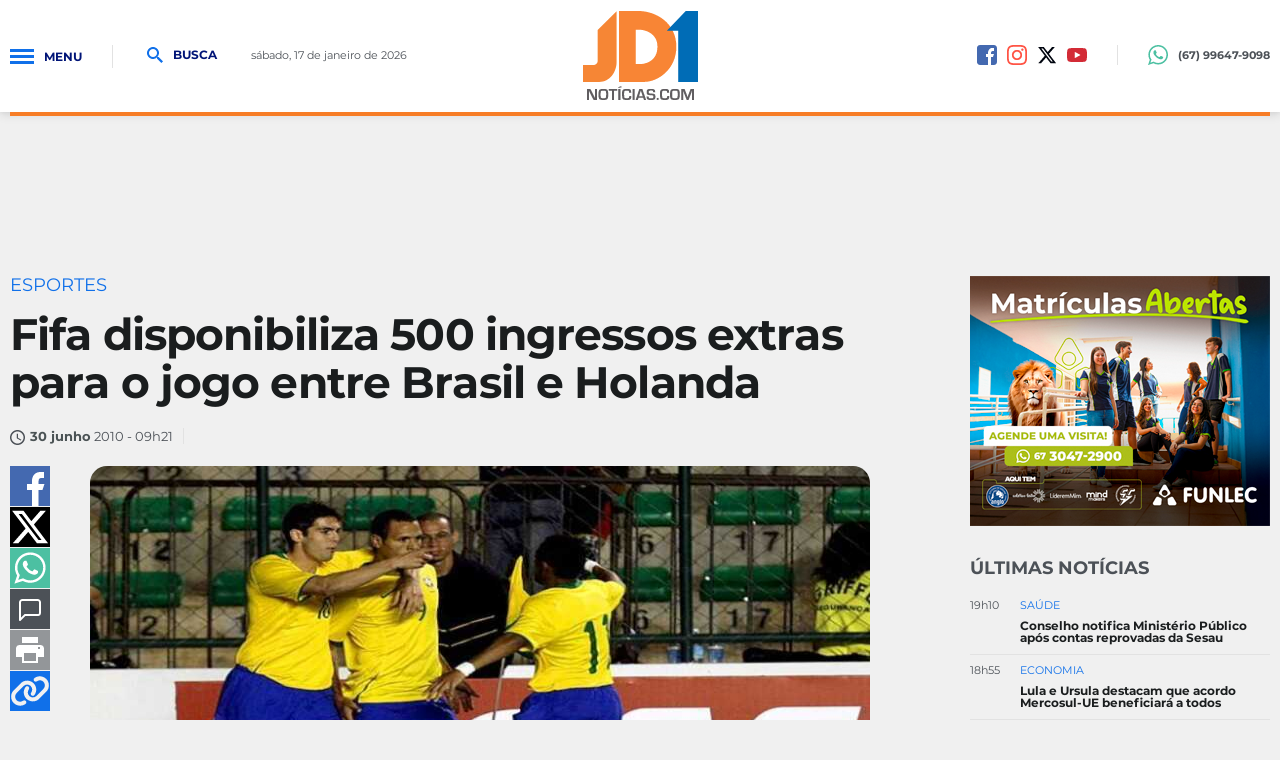

--- FILE ---
content_type: text/html; charset=utf-8
request_url: https://www.jd1noticias.com/esportes/fifa-disponibiliza-500-ingressos-extras-para-o-jogo-entre-brasil-e-hol/218/
body_size: 23380
content:
<!DOCTYPE html><html lang="pt-br" xmlns="http://www.w3.org/1999/xhtml"><head><title>Fifa disponibiliza 500 ingressos extras para o jogo entre Brasil e Holanda - JD1 Notícias</title>
	<link rel="canonical" href="https://www.jd1noticias.com/esportes/fifa-disponibiliza-500-ingressos-extras-para-o-jogo-entre-brasil-e-hol/218/" /><link rel="amphtml" href="https://www.jd1noticias.com/noticia/amp/218/fifa-disponibiliza-500-ingressos-extras-para-o-jogo-entre-brasil-e-hol/" hreflang="pt-br" />

<meta name="title" content="Fifa disponibiliza 500 ingressos extras para o jogo entre Brasil e Holanda" />
<meta name="description" content="Nesta quarta-feira, estão sendo postos à venda 500 ingressos extras para o jogo entre Brasil x Holanda válido pelas quartas de final da Copa do Mundo. Cada e" />

<meta property="og:type" content="article" />
<meta property="og:title" content="Fifa disponibiliza 500 ingressos extras para o jogo entre Brasil e Holanda" />
<meta property="og:url" content="https://www.jd1noticias.com/esportes/fifa-disponibiliza-500-ingressos-extras-para-o-jogo-entre-brasil-e-hol/218/" />
<meta property="og:description" content="Nesta quarta-feira, estão sendo postos à venda 500 ingressos extras para o jogo entre Brasil x Holanda válido pelas quartas de final da Copa do Mundo. Cada entrada custa 2.100 rands (cerca de R$ 490). As partidas entre Alemanha x Argentina e Uruguai x Gana também foram beneficiadas com 300 e 1.2" />
<meta property="og:image" content="https://cdn.jd1noticias.com/img/c/800/600/dn_noticia/1277900563.jpg" />

<meta name="twitter:card" content="summary_large_image" />
<meta name="twitter:title" content="Fifa disponibiliza 500 ingressos extras para o jogo entre Brasil e Holanda" />
<meta name="twitter:description" content="Nesta quarta-feira, estão sendo postos à venda 500 ingressos extras para o jogo entre Brasil x Holanda válido pelas quartas de final da Copa do Mundo. Cada entrada custa 2.100 rands (cerca de R$ 490). As partidas entre Alemanha x Argentina e Uruguai x Gana também foram beneficiadas com 300 e 1.2" />
<meta name="twitter:image" content="https://cdn.jd1noticias.com/img/social/1200/1200/dn_noticia/1277900563.jpg" />
<meta name="twitter:site" content="@jd1noticias_com" />



<meta name="datePublished" content="2010-06-30T09:21:00-03:00"><meta name="dateModified" content="-03:00"><meta property="author" content="JD1Notícias"><meta property="article:publisher" content="JD1Notícias"><meta property="fb:app_id" content="235362070254874" />
<meta name="robots" content="index,follow"><meta http-equiv="Content-Language" content="pt-br" /><meta http-equiv="Content-Type" content="text/html; charset=utf-8" /><meta charset="UTF-8"><meta name="viewport" content="width=device-width, initial-scale=1, maximum-scale=5"><meta name="apple-mobile-web-app-status-bar-style" content="black" /><meta name="apple-mobile-web-app-capable" content="yes" /><meta name="google-site-verification" content="-3xIAFQDEYXp2mBkGz96D0wa34jsMRFZGlTlDqGpQTE" /><base href="//www.jd1noticias.com/" /><script type="3d3c847fb4a41eb76fff41cb-text/javascript">SITE_URL = '//www.jd1noticias.com/';CDN_URL = '//cdn.jd1noticias.com/';STATIC_URL = '//www.jd1noticias.com/application/themes/jd1noticias18/';CSRF_NAME = 'csrf_test_name';CSRF_HASH = 'bdbe30440b2312b094a91b6c23730455';</script><meta http-equiv="Cache-control" content="public"><meta http-equiv="x-dns-prefetch-control" content="on" /><link rel="dns-prefetch" href="//www.jd1noticias.com" /><link rel="dns-prefetch" href="//cdnjs.cloudflare.com" /><link rel="dns-prefetch" href="//adserver0.dothcom.net" /><link rel="dns-prefetch" href="//fonts.googleapis.com" /><link rel="dns-prefetch" href="//cdn.jd1noticias.com" /><link rel="dns-prefetch" href="//fonts.gstatic.com.br" /><link rel="dns-prefetch" href="//googleads.g.doubleclick.net" /><link rel="dns-prefetch" href="//www.google-analytics.com" /><link rel="dns-prefetch" href="//connect.facebook.net" /><link rel="dns-prefetch" href="//staticxx.facebook.com" /><link rel="preconnect" href="//www.jd1noticias.com" /><link rel="preconnect" href="//cdnjs.cloudflare.com" /><link rel="preconnect" href="//adserver0.dothcom.net" /><link rel="preconnect" href="//fonts.googleapis.com" /><link rel="preconnect" href="//cdn.jd1noticias.com" /><link rel="preconnect" href="//fonts.gstatic.com" /><link rel="preconnect" href="//googleads.g.doubleclick.net" /><link rel="preconnect" href="//adservice.google.com.br" /><link rel="preconnect" href="//adservice.google.com" /><link rel="preconnect" href="//pagead2.googlesyndication.com" /><link rel="preconnect" href="//connect.facebook.net" /><link rel="preconnect" href="//www.google-analytics.com" /><link rel="preconnect" href="//staticxx.facebook.com" /><link rel="apple-touch-icon" sizes="57x57" href="//www.jd1noticias.com/application/themes/jd1noticias18/gfx/favicon/apple-icon-57x57.png"><link rel="apple-touch-icon" sizes="60x60" href="//www.jd1noticias.com/application/themes/jd1noticias18/gfx/favicon/apple-icon-60x60.png"><link rel="apple-touch-icon" sizes="72x72" href="//www.jd1noticias.com/application/themes/jd1noticias18/gfx/favicon/apple-icon-72x72.png"><link rel="apple-touch-icon" sizes="76x76" href="//www.jd1noticias.com/application/themes/jd1noticias18/gfx/favicon/apple-icon-76x76.png"><link rel="apple-touch-icon" sizes="114x114" href="//www.jd1noticias.com/application/themes/jd1noticias18/gfx/favicon/apple-icon-114x114.png"><link rel="apple-touch-icon" sizes="120x120" href="//www.jd1noticias.com/application/themes/jd1noticias18/gfx/favicon/apple-icon-120x120.png"><link rel="apple-touch-icon" sizes="144x144" href="//www.jd1noticias.com/application/themes/jd1noticias18/gfx/favicon/apple-icon-144x144.png"><link rel="apple-touch-icon" sizes="152x152" href="//www.jd1noticias.com/application/themes/jd1noticias18/gfx/favicon/apple-icon-152x152.png"><link rel="apple-touch-icon" sizes="180x180" href="//www.jd1noticias.com/application/themes/jd1noticias18/gfx/favicon/apple-icon-180x180.png"><link rel="icon" type="image/png" sizes="192x192"href="//www.jd1noticias.com/application/themes/jd1noticias18/gfx/favicon/android-icon-192x192.png"><link rel="icon" type="image/png" sizes="32x32" href="//www.jd1noticias.com/application/themes/jd1noticias18/gfx/favicon/favicon-32x32.png"><link rel="icon" type="image/png" sizes="96x96" href="//www.jd1noticias.com/application/themes/jd1noticias18/gfx/favicon/favicon-96x96.png"><link rel="icon" type="image/png" sizes="16x16" href="//www.jd1noticias.com/application/themes/jd1noticias18/gfx/favicon/favicon-16x16.png"><link href="//www.jd1noticias.com/application/themes/jd1noticias18/gfx/favicon/iphone5_splash.png"media="(device-width: 320px) and (device-height: 568px) and (-webkit-device-pixel-ratio: 2)"rel="apple-touch-startup-image" /><link href="//www.jd1noticias.com/application/themes/jd1noticias18/gfx/favicon/iphone6_splash.png"media="(device-width: 375px) and (device-height: 667px) and (-webkit-device-pixel-ratio: 2)"rel="apple-touch-startup-image" /><link href="//www.jd1noticias.com/application/themes/jd1noticias18/gfx/favicon/iphoneplus_splash.png"media="(device-width: 621px) and (device-height: 1104px) and (-webkit-device-pixel-ratio: 3)"rel="apple-touch-startup-image" /><link href="//www.jd1noticias.com/application/themes/jd1noticias18/gfx/favicon/iphonex_splash.png"media="(device-width: 375px) and (device-height: 812px) and (-webkit-device-pixel-ratio: 3)"rel="apple-touch-startup-image" /><link href="//www.jd1noticias.com/application/themes/jd1noticias18/gfx/favicon/iphonexr_splash.png"media="(device-width: 414px) and (device-height: 896px) and (-webkit-device-pixel-ratio: 2)"rel="apple-touch-startup-image" /><link href="//www.jd1noticias.com/application/themes/jd1noticias18/gfx/favicon/iphonexsmax_splash.png"media="(device-width: 414px) and (device-height: 896px) and (-webkit-device-pixel-ratio: 3)"rel="apple-touch-startup-image" /><link href="//www.jd1noticias.com/application/themes/jd1noticias18/gfx/favicon/ipad_splash.png"media="(device-width: 768px) and (device-height: 1024px) and (-webkit-device-pixel-ratio: 2)"rel="apple-touch-startup-image" /><link href="//www.jd1noticias.com/application/themes/jd1noticias18/gfx/favicon/ipadpro1_splash.png"media="(device-width: 834px) and (device-height: 1112px) and (-webkit-device-pixel-ratio: 2)"rel="apple-touch-startup-image" /><link href="//www.jd1noticias.com/application/themes/jd1noticias18/gfx/favicon/ipadpro3_splash.png"media="(device-width: 834px) and (device-height: 1194px) and (-webkit-device-pixel-ratio: 2)"rel="apple-touch-startup-image" /><link href="//www.jd1noticias.com/application/themes/jd1noticias18/gfx/favicon/ipadpro2_splash.png"media="(device-width: 1024px) and (device-height: 1366px) and (-webkit-device-pixel-ratio: 2)"rel="apple-touch-startup-image" /><link rel="manifest" href="//www.jd1noticias.com/application/themes/jd1noticias18/gfx/favicon/manifest.json"><meta name="msapplication-TileColor" content="#f0f0f0"><meta name="msapplication-TileImage" content="//www.jd1noticias.com/application/themes/jd1noticias18/gfx/favicon/ms-icon-144x144.png"><meta name="theme-color" content="#f0f0f0"><meta property="fb:admins" content="100001962814814" /><meta property="fb:admins" content="100000698615494" /><meta property="fb:pages" content="234139406948507" /><!--BLOCO DE HEAD ADICIONAL-->
	<!--CSS-->
	<link rel="stylesheet" href="//www.jd1noticias.com/application/themes/jd1noticias18/css/noticia_detalhe_v02883.css" />
	<link rel="stylesheet" type="text/css" href="//cdnjs.cloudflare.com/ajax/libs/fancybox/2.1.7/css/jquery.fancybox.min.css">


		<script type="application/ld+json">
{
  "@context": "https://schema.org",
  "@type": "Organization",
  "name": "JD1 Notícias",
  "url": "https://www.jd1noticia.com/",
  "description": "Nesta quarta-feira, est&atilde;o sendo postos &agrave; venda 500 ingressos extras para o jogo entre Brasil x Holanda v&aacute;lido pelas quartas de final da Copa do Mundo. Cada e...",
  "address": {
    "@type": "PostalAddress",
    "streetAddress": "5178 Rua Antônio Maria Coelho",
    "addressLocality": "Campo Grannde",
    "addressRegion": "Mato Grosso do Sul",
    "postalCode": "79021-170",
    "addressCountry": "BR"
  },
  "contactPoint": {
    "@type": "ContactPoint",
    "telephone": "+55 67 30297778",
    "contactType": "Redação",
    "email": "jd1noticias@jd1noticias.com"
  },
  "logo": {
    "@type": "ImageObject",
    "url": "https://www.jd1noticias.com/application/themes/jd1noticias18/gfx/favicon/android-icon-512x512.png"
  }
}
</script>


		<script type="application/ld+json">
{
    "@context": "https://schema.org",
    "@type": "WebSite",
    "url": "https://www.jd1noticias.com/",
    "potentialAction": {
      "@type": "SearchAction",
      "target": "https://www.jd1noticias.com/busca/?&q={query}",
      "query": "required",
      "query-input": "required name=query"
    }
}
</script>


		
	
	        
            
                    
                            
                                        
    
<script type="application/ld+json">
{
    "@context": "https://schema.org",
    "@type": "BreadcrumbList",
    "itemListElement": [
        
            {
                "@type": "ListItem",
                "position": 1,
                "name": "Editorias",
                "item": "https://www.jd1noticias.com/canal/noticias/"
            },        
            {
                "@type": "ListItem",
                "position": 2,
                "name": "Esportes",
                "item": "https://www.jd1noticias.com/esportes/"
            }        
    ]
}
</script>
	
									
				
				
	<script type="application/ld+json">
		{
			"@context": "https://schema.org",
			"@type": "NewsArticle",
			"mainEntityOfPage": {
				"@type": "WebPage",
				"@id": "https://www.jd1noticias.com/esportes/fifa-disponibiliza-500-ingressos-extras-para-o-jogo-entre-brasil-e-hol/218/"
			},
			"headline": "Fifa disponibiliza 500 ingressos extras para o jogo entre Brasil e Holanda",
			"description": "Nesta quarta-feira, estão sendo postos à venda 500 ingressos extras para o jogo entre Brasil x Holanda válido pelas quartas de final da Copa do Mundo. Cada ...",

							"image": [ "https://cdn.jd1noticias.com/upload/dn_noticia/1277900563.jpg" ],
			
			"author": {
				"@type": "Person",
				"name": "Da Reportagem"
			},
			"publisher": {
				"@type": "Organization",
				"name": "JD1 Notícias",
				"logo": {
					"@type": "ImageObject",
					"url": "https://www.jd1noticias.com/application/themes/jd1noticias18/gfx/favicon/android-icon-512x512.png"
				}
			},
			"datePublished": "2010-06-30T09:21:00-03:00"
		}
	</script>

					
	
				
	<script src="https://jsc.mgid.com/site/945569.js" async type="3d3c847fb4a41eb76fff41cb-text/javascript"></script>
	

		
			<!-- Global site tag (gtag.js) - Google Ads: 769709354 -->
			<script async src="https://www.googletagmanager.com/gtag/js?id=AW-769709354" type="3d3c847fb4a41eb76fff41cb-text/javascript"></script>
			<script type="3d3c847fb4a41eb76fff41cb-text/javascript">
				window.dataLayer = window.dataLayer || [];

				function gtag() { dataLayer.push(arguments); }
				gtag('js', new Date());
				gtag('config', 'AW-769709354');
			</script>
			<!-- Event snippet for Visualização de página conversion page -->
			<script type="3d3c847fb4a41eb76fff41cb-text/javascript">
				gtag('event', 'conversion', {'send_to':'AW-769709354/NANNCPKp7L8BEKqqg-8C'});
			</script>
		

		<script type="3d3c847fb4a41eb76fff41cb-text/javascript">
    (function(c,l,a,r,i,t,y){
        c[a]=c[a]||function(){(c[a].q=c[a].q||[]).push(arguments)};
        t=l.createElement(r);t.async=1;t.src="https://www.clarity.ms/tag/"+i;
        y=l.getElementsByTagName(r)[0];y.parentNode.insertBefore(t,y);
    })(window, document, "clarity", "script", "l8c92d4jtu");
</script>


	</head>
	

	<body>

		
		
		
		

		
		<script async src="https://www.googletagmanager.com/gtag/js?id=G-PRPE5QHVNT" type="3d3c847fb4a41eb76fff41cb-text/javascript"></script><script type="3d3c847fb4a41eb76fff41cb-text/javascript">window.dataLayer = window.dataLayer || [];function gtag(){dataLayer.push(arguments);}gtag('js', new Date());gtag('config', 'G-PRPE5QHVNT');gtag('config', 'AW-769709354');</script>

		
			

		<div id="fb-root"></div>
		<script async defer crossorigin="anonymous" src="https://connect.facebook.net/pt_BR/sdk.js#xfbml=1&version=v19.0&appId=235362070254874" nonce="HcifElkm" type="3d3c847fb4a41eb76fff41cb-text/javascript"></script>

	


		
					

				
		
		
		

		<div id="topo"></div>

		<a href="#topo" class="btTopo apenasMobile" style="display: none;">
			<svg viewBox="0 0 24 24">
				<path d="M12 8l-6 6 1.41 1.41L12 10.83l4.59 4.58L18 14z" />
			</svg>
		</a>

		<div class="topoSiteSpacer"></div>
		<header class="topoSite">
			<section class="topo">
				<section class="container_16">
					<div class="grid_6">
						<a href="javascript:void(0);" rel="nofollow" class="menuIcon">
							<div>
								<span>Menu</span>
							</div>Menu
						</a>
						<a href="javascript:void(0);" rel="nofollow" class="buscaIcon">
							<svg version="1.1" xmlns="http://www.w3.org/2000/svg" xmlns:xlink="http://www.w3.org/1999/xlink"
								viewBox="0 0 40 40">
								<path
									d="M29,25h-2l-0.864-0.463C28.377,21.93,30,18.68,30,15C30,6.795,23.205,0,15,0S0,6.795,0,15s6.795,15,15,15c3.68,0,6.931-1.623,9.538-3.864L25,27v2l11,11l4-4L29,25z M15,25C9.309,25,5,20.692,5,15C5,9.308,9.309,5,15,5s10,4.308,10,10C25,20.692,20.691,25,15,25z" />
							</svg>
							Busca
						</a>
						<small class="data">
																								sábado, 17 de janeiro de 2026 
																					</small>
					</div>

					<div class="grid_4">
						<a href="https://www.jd1noticias.com/"
							class="logo "
							title="JD1 Notícias">
															<svg viewBox="0 0 808.002 628.785">
	<path fill-rule="evenodd" clip-rule="evenodd" fill="#F68635" d="M236,1L103,134v217c0,0,2.5,31-38,31s-65,0-65,0v119c0,0,58.5,0,114,0c75.5,0,122-70,122-141C236,239.991,236,1,236,1z"/>
	<path fill-rule="evenodd" clip-rule="evenodd" fill="#F88535" d="M390,0c-21,0-136.5,0-136.5,0v501c0,0,102.5,0,177.5,0c96,0,225-89.5,225-248C656,81,509.5,0,390,0z M398,375c-21,0-27.5,0-27.5,0V132c0,0,4,0,23.5,0c38.5,0,129,23,129,120S447,375,398,375z"/>
	<path fill-rule="evenodd" clip-rule="evenodd" fill="#006CB6" d="M589.002,140l133-140h86v501h-139V140H589.002z"/>
	<g>
		<path fill="#615E61" d="M98.853,551.076v77.031H74.078L52.07,585.839c-1.092-2.106-2.803-5.793-5.136-11.062l-2.483-5.529l-2.427-5.53H41.46l0.226,5.078l0.169,5.022l0.113,10.102v44.188H27.352v-77.031h24.774l20.034,39.052c1.768,3.462,3.818,7.657,6.151,12.585l2.935,6.264l2.935,6.321h0.508l-0.169-4.966l-0.169-4.967l-0.113-9.933v-44.356H98.853z"/>
		<path fill="#615E61" d="M144.395,550.399c13.995,0,23.005,2.323,27.031,6.97c4.025,4.646,6.038,15.039,6.038,31.179c0,17.646-2.022,28.763-6.066,33.352c-4.044,4.591-13.836,6.886-29.374,6.886c-13.996,0-23.044-2.266-27.145-6.801c-4.101-4.532-6.151-14.512-6.151-29.938c0-18.359,2.012-29.89,6.039-34.594C118.792,552.751,128.668,550.399,144.395,550.399z M143.266,562.928c-9.819,0-15.557,1.261-17.212,3.78c-1.656,2.521-2.483,11.25-2.483,26.186c0,11.061,0.968,17.72,2.906,19.978c1.937,2.257,7.646,3.386,17.127,3.386c9.066,0,14.503-1.271,16.31-3.809c1.806-2.54,2.708-10.243,2.708-23.11c0-12.903-0.856-20.532-2.567-22.884C158.342,564.104,152.747,562.928,143.266,562.928z"/>
		<path fill="#615E61" d="M218.041,564.169v63.938h-14.616v-63.938h-22.235v-13.093h59.876v13.093H218.041z"/>
		<path fill="#615E61" d="M268.548,530.478l2.596,9.369l-21.67,3.667l-1.467-5.812L268.548,530.478z M263.074,551.076v77.031h-14.616v-77.031H263.074z"/>
		<path fill="#615E61" d="M324.474,600.624h14.672v2.653c0,10.722-1.957,17.655-5.869,20.797c-3.914,3.141-12.566,4.711-25.96,4.711c-15.2,0-24.548-2.483-28.047-7.449c-3.499-4.967-5.249-18.246-5.249-39.843c0-12.716,2.37-21.077,7.111-25.085c4.74-4.005,14.653-6.009,29.74-6.009c10.985,0,18.322,1.646,22.01,4.938c3.687,3.292,5.53,9.828,5.53,19.609l0.057,1.75h-14.673v-1.976c0-5.041-0.951-8.268-2.849-9.678c-1.901-1.411-6.236-2.116-13.008-2.116c-9.067,0-14.514,1.109-16.337,3.329c-1.826,2.221-2.738,8.804-2.738,19.751c0,14.749,0.819,23.478,2.455,26.186c1.637,2.709,6.932,4.063,15.887,4.063c7.26,0,11.972-0.753,14.136-2.258c2.163-1.504,3.245-4.815,3.245-9.932L324.474,600.624z"/>
		<path fill="#615E61" d="M362.961,551.076v77.031h-14.616v-77.031H362.961z"/>
		<path fill="#615E61" d="M423.233,613.322h-33.24l-4.797,14.785h-15.462l25.621-77.031h21.953l26.016,77.031h-15.181L423.233,613.322z M419.847,602.544l-13.318-40.124l-13.092,40.124H419.847z"/>
		<path fill="#615E61" d="M507.149,573.536h-14.277c-0.076-0.714-0.113-1.241-0.113-1.579c-0.339-4.326-1.298-7.045-2.878-8.154s-5.305-1.666-11.174-1.666c-6.923,0-11.447,0.641-13.572,1.92c-2.127,1.278-3.188,3.969-3.188,8.069c0,4.854,0.864,7.77,2.596,8.747c1.73,0.979,7.449,1.73,17.155,2.257c11.475,0.642,18.896,2.276,22.264,4.91c3.366,2.634,5.05,8.108,5.05,16.423c0,10.233-1.975,16.844-5.925,19.836c-3.95,2.99-12.661,4.486-26.128,4.486c-12.116,0-20.157-1.468-24.125-4.402c-3.971-2.935-5.955-8.879-5.955-17.832l-0.057-2.822h14.223l0.056,1.637c0,5.38,0.939,8.672,2.821,9.876s7.017,1.806,15.406,1.806c6.547,0,10.723-0.696,12.528-2.088c1.807-1.392,2.709-4.608,2.709-9.649c0-3.726-0.688-6.198-2.061-7.421s-4.336-1.967-8.887-2.229l-8.071-0.509c-12.189-0.714-19.978-2.407-23.363-5.079c-3.386-2.671-5.079-8.408-5.079-17.212c0-8.991,2.04-14.983,6.123-17.973c4.081-2.992,12.237-4.487,24.464-4.487c11.588,0,19.394,1.374,23.421,4.119c4.024,2.747,6.038,8.108,6.038,16.083V573.536z"/>
		<path fill="#615E61" d="M531.134,614.226v13.882h-12.923v-13.882H531.134z"/>
		<path fill="#615E61" d="M591.235,600.624h14.673v2.653c0,10.722-1.957,17.655-5.869,20.797c-3.914,3.141-12.566,4.711-25.959,4.711c-15.2,0-24.549-2.483-28.049-7.449c-3.498-4.967-5.247-18.246-5.247-39.843c0-12.716,2.37-21.077,7.11-25.085c4.74-4.005,14.652-6.009,29.74-6.009c10.985,0,18.322,1.646,22.009,4.938c3.688,3.292,5.53,9.828,5.53,19.609l0.057,1.75h-14.673v-1.976c0-5.041-0.951-8.268-2.85-9.678c-1.9-1.411-6.236-2.116-13.008-2.116c-9.067,0-14.514,1.109-16.337,3.329c-1.826,2.221-2.738,8.804-2.738,19.751c0,14.749,0.819,23.478,2.455,26.186c1.637,2.709,6.933,4.063,15.887,4.063c7.26,0,11.973-0.753,14.136-2.258c2.163-1.504,3.245-4.815,3.245-9.932L591.235,600.624z"/>
		<path fill="#615E61" d="M647.104,550.399c13.995,0,23.005,2.323,27.032,6.97c4.024,4.646,6.037,15.039,6.037,31.179c0,17.646-2.022,28.763-6.066,33.352c-4.045,4.591-13.836,6.886-29.373,6.886c-13.995,0-23.045-2.266-27.145-6.801c-4.102-4.532-6.151-14.512-6.151-29.938c0-18.359,2.013-29.89,6.038-34.594C621.502,552.751,631.378,550.399,647.104,550.399z M645.976,562.928c-9.819,0-15.557,1.261-17.212,3.78c-1.656,2.521-2.483,11.25-2.483,26.186c0,11.061,0.968,17.72,2.906,19.978c1.937,2.257,7.646,3.386,17.128,3.386c9.066,0,14.504-1.271,16.309-3.809c1.807-2.54,2.71-10.243,2.71-23.11c0-12.903-0.857-20.532-2.568-22.884C661.052,564.104,655.457,562.928,645.976,562.928z"/>
		<path fill="#615E61" d="M780.118,551.076v77.031h-14.616v-41.985c0-3.349,0.094-7.148,0.282-11.4l0.282-5.757l0.282-5.699h-0.452l-1.749,5.361l-1.692,5.361c-1.58,4.816-2.804,8.371-3.669,10.666l-16.931,43.453h-13.318l-17.099-43.114c-0.94-2.371-2.182-5.926-3.725-10.667l-1.749-5.361l-1.75-5.304h-0.451l0.281,5.587l0.283,5.644c0.226,4.364,0.338,8.107,0.338,11.23v41.985h-14.615v-77.031h23.814l13.77,35.666c0.94,2.483,2.182,6.039,3.725,10.666l1.693,5.361l1.749,5.305h0.509l1.636-5.305l1.692-5.305c1.392-4.478,2.597-8.014,3.612-10.61l13.545-35.778H780.118z"/>
	</g>
</svg>

													</a>
					</div>

					<div class="grid_6 midiasPhone">
						<a href="https://www.facebook.com/jd1noticias/" title="Facebook JD1 Notícias" rel="noreferrer" target="_blank" class="midias facebook"><svg version="1.0" xmlns="http://www.w3.org/2000/svg" xmlns:xlink="http://www.w3.org/1999/xlink" viewBox="0 0 20 20"><path fill-rule="evenodd" clip-rule="evenodd" d="M16.996,0H3C1.344,0,0,1.343,0,3v14c0,1.657,1.344,3,3,3h8v-8H9V9h2V8c0-2.575,1.7-5,3.996-5C16.096,3,16,3,17,3v3h-1.004C14.748,6,14,6.749,14,8v1h2.996l-1,3H14v8h2.996C18.652,20,20,18.657,20,17V3C20,1.343,18.652,0,16.996,0z"/></svg></a><a href="https://www.instagram.com/jd1noticias" title="Instagram JD1 Notícias" rel="noreferrer" target="_blank" class="midias instagram"><svg viewBox="0 123.305 595.279 595.268"><path d="M492.237,262.065c0,19.728-15.994,35.717-35.717,35.717    c-19.724,0-35.718-15.989-35.718-35.717c0-19.728,15.994-35.717,35.718-35.717C476.247,226.349,492.237,242.338,492.237,262.065z     M297.64,520.157c-54.793,0-99.212-44.419-99.212-99.212c0-54.794,44.418-99.212,99.212-99.212s99.212,44.418,99.212,99.212    C396.852,475.738,352.434,520.157,297.64,520.157z M297.64,268.102c-84.413,0-152.843,68.43-152.843,152.843    c0,84.413,68.43,152.843,152.843,152.843s152.843-68.43,152.843-152.843C450.483,336.532,382.053,268.102,297.64,268.102z     M297.64,176.936c79.475,0,88.888,0.302,120.27,1.735c29.021,1.325,44.781,6.171,55.269,10.25    c13.892,5.399,23.807,11.85,34.224,22.267c10.418,10.413,16.868,20.328,22.268,34.224c4.074,10.487,8.925,26.249,10.25,55.268    c1.433,31.387,1.734,40.8,1.734,120.274c0,79.475-0.302,88.888-1.734,120.271c-1.325,29.02-6.172,44.78-10.25,55.268    c-5.399,13.892-11.85,23.807-22.268,34.224c-10.412,10.418-20.328,16.868-34.224,22.268c-10.487,4.074-26.248,8.925-55.269,10.25    c-31.382,1.433-40.795,1.734-120.27,1.734c-79.479,0-88.892-0.302-120.274-1.734c-29.02-1.325-44.78-6.171-55.268-10.25    c-13.892-5.399-23.807-11.85-34.225-22.268c-10.412-10.412-16.867-20.327-22.267-34.224c-4.074-10.487-8.925-26.248-10.25-55.268    c-1.433-31.388-1.735-40.801-1.735-120.271c0-79.474,0.303-88.887,1.735-120.274c1.325-29.02,6.171-44.781,10.25-55.268    c5.399-13.891,11.85-23.806,22.267-34.224c10.413-10.417,20.328-16.868,34.225-22.267c10.487-4.074,26.248-8.925,55.268-10.25    C208.753,177.238,218.165,176.936,297.64,176.936z M297.64,123.305c-80.832,0-90.971,0.344-122.716,1.791    c-31.68,1.447-53.319,6.479-72.247,13.836c-19.575,7.604-36.173,17.784-52.72,34.331c-16.547,16.547-26.728,33.146-34.331,52.72    c-7.357,18.933-12.39,40.567-13.836,72.248C0.344,329.974,0,340.112,0,420.945c0,80.832,0.344,90.971,1.79,122.716    c1.446,31.68,6.479,53.314,13.836,72.247c7.604,19.575,17.784,36.173,34.331,52.72s33.145,26.723,52.72,34.331    c18.933,7.357,40.567,12.39,72.247,13.836c31.745,1.446,41.884,1.79,122.716,1.79c80.833,0,90.971-0.344,122.716-1.79    c31.681-1.446,53.315-6.479,72.248-13.836c19.574-7.608,36.172-17.784,52.719-34.331s26.723-33.145,34.331-52.72    c7.357-18.933,12.39-40.567,13.836-72.247c1.446-31.745,1.79-41.884,1.79-122.716c0-80.833-0.344-90.971-1.79-122.716    c-1.446-31.68-6.479-53.315-13.836-72.248c-7.608-19.574-17.783-36.172-34.331-52.72c-16.547-16.547-33.145-26.722-52.719-34.331    c-18.933-7.357-40.567-12.389-72.248-13.836C388.611,123.649,378.473,123.305,297.64,123.305z"></path></svg></a><a href="https://twitter.com/jd1noticias_com" title="Twitter JD1 Notícias" rel="noreferrer" target="_blank" class="midias twitter"><svg xmlns="http://www.w3.org/2000/svg" viewBox="0 0 512 512"><!--!Font Awesome Free 6.5.1 by @fontawesome - https://fontawesome.com License - https://fontawesome.com/license/free Copyright 2024 Fonticons, Inc.--><path fill="#00050f" d="M389.2 48h70.6L305.6 224.2 487 464H345L233.7 318.6 106.5 464H35.8L200.7 275.5 26.8 48H172.4L272.9 180.9 389.2 48zM364.4 421.8h39.1L151.1 88h-42L364.4 421.8z"/></svg></a></a><a href="https://www.youtube.com/c/Jd1Not%C3%ADcias" title="Youtube JD1 Notícias" rel="noreferrer" target="_blank" class="midias youtube"><svg viewBox="2 2 20 20"><path d="M21.877,8.858c-0.057-0.72-0.161-1.418-0.431-2.093c-0.276-0.703-0.79-1.137-1.481-1.394c-0.511-0.188-1.05-0.197-1.582-0.225c-1.731-0.088-3.467-0.133-5.198-0.153C10.935,4.97,8.686,5.018,6.439,5.11C5.776,5.139,5.11,5.134,4.459,5.263C3.685,5.416,3.041,5.781,2.672,6.516C2.516,6.83,2.398,7.159,2.318,7.496C2.109,8.36,2.081,9.247,2.045,10.127c-0.072,1.655-0.063,3.313,0.072,4.974c0.064,0.803,0.173,1.59,0.519,2.338c0.205,0.449,0.53,0.767,0.952,0.996c0.63,0.341,1.325,0.401,2.02,0.441c2.138,0.116,4.278,0.145,6.42,0.133c0.856,0,1.715,0.008,2.57,0c1.458-0.021,2.916-0.073,4.371-0.168c1.361-0.094,2.289-0.677,2.679-2.162c0.173-0.646,0.218-1.307,0.261-1.965C22.038,12.763,22.032,10.81,21.877,8.858z M9.753,15.184c0-2.13,0-4.23,0-6.367c1.94,1.061,3.861,2.113,5.817,3.186C13.618,13.07,11.697,14.118,9.753,15.184z"></path></svg></a>

						<div class="telefone">
							<a 	class="linkNum" target="_blank" href="https://wa.me/67996479098">
								<svg version="1.0" xmlns="http://www.w3.org/2000/svg"
									xmlns:xlink="http://www.w3.org/1999/xlink" viewBox="0 0 20 20">
									<path
										d="M10.182,1.552c-4.552,0-8.254,3.675-8.254,8.191c0,1.792,0.584,3.451,1.571,4.802l-1.03,3.041l3.172-1.008c1.304,0.856,2.864,1.354,4.541,1.354c4.551,0,8.254-3.674,8.254-8.189C18.436,5.227,14.732,1.552,10.182,1.552z M14.998,13.122c-0.2,0.558-1.184,1.095-1.624,1.135c-0.441,0.04-0.441,0.358-2.889-0.597c-2.446-0.957-3.99-3.446-4.11-3.605S5.393,8.76,5.393,7.585s0.621-1.753,0.842-1.992c0.221-0.238,0.481-0.298,0.642-0.298c0.161,0,0.321,0.02,0.462,0.02s0.341-0.08,0.541,0.398c0.2,0.478,0.682,1.653,0.742,1.772c0.06,0.119,0.101,0.259,0.02,0.418c-0.08,0.16-0.12,0.26-0.24,0.399C8.28,8.441,8.147,8.613,8.039,8.721c-0.12,0.118-0.245,0.248-0.105,0.486c0.141,0.239,0.624,1.021,1.339,1.654c0.919,0.813,1.695,1.065,1.936,1.185c0.24,0.12,0.381,0.1,0.521-0.06s0.602-0.697,0.762-0.937c0.16-0.238,0.321-0.198,0.542-0.119c0.22,0.08,1.403,0.657,1.645,0.777c0.24,0.119,0.4,0.179,0.461,0.278C15.198,12.085,15.198,12.564,14.998,13.122z M10.182,19.484c-1.722,0-3.339-0.439-4.746-1.212L0,20l1.772-5.227c-0.895-1.469-1.409-3.19-1.409-5.03C0.363,4.362,4.759,0,10.182,0c5.422,0,9.817,4.362,9.817,9.743C19.999,15.123,15.604,19.484,10.182,19.484z" />
								</svg>
								<span> (67) 99647-9098</span>
							</a>
						</div>
					</div>

					<div class="clear"></div>

				</section>
			</section>

			<nav class="menu" style="z-index: 2;">
				<div class="menuContent">
					<a href="javascript:void(0);" rel="nofollow" class="menuIcon">
						<div>
							<span>Menu</span>
						</div>
					</a>
					<ul>

						
													
							<li>

																	<a href="https://www.jd1noticias.com/pagina-inicial/" title="Pagina Inicial">Pagina Inicial</a>
								
							</li>
													
							<li>

																	<a href="https://www.jd1noticias.com/ultimas-noticias/" title="Últimas Notícias">Últimas Notícias</a>
								
							</li>
													
							<li>

																	<big>Editorias</big>
									<ul class="submenu">
																					<li><a  href="https://www.jd1noticias.com/interior/" title="Interior">Interior</a></li>
																					<li><a  href="https://www.jd1noticias.com/comportamento/" title="Comportamento">Comportamento</a></li>
																					<li><a  href="https://www.jd1noticias.com/agronegocio/" title="Agronegócio">Agronegócio</a></li>
																					<li><a  href="https://www.jd1noticias.com/brasil/" title="Brasil">Brasil</a></li>
																					<li><a  href="https://www.jd1noticias.com/clima/" title="Clima">Clima</a></li>
																					<li><a  href="https://www.jd1noticias.com/cidade/" title="Cidade">Cidade</a></li>
																					<li><a  href="https://www.jd1noticias.com/cultura/" title="Cultura">Cultura</a></li>
																					<li><a  href="https://www.jd1noticias.com/economia/" title="Economia">Economia</a></li>
																					<li><a  href="https://www.jd1noticias.com/esportes/" title="Esportes">Esportes</a></li>
																					<li><a  href="https://www.jd1noticias.com/educacao/" title="Educação">Educação</a></li>
																					<li><a  href="https://www.jd1noticias.com/fim-de-semana/" title="Fim de Semana">Fim de Semana</a></li>
																					<li><a  href="https://www.jd1noticias.com/geral/" title="Geral">Geral</a></li>
																					<li><a  href="https://www.jd1noticias.com/internacional/" title="Internacional">Internacional</a></li>
																					<li><a  href="https://www.jd1noticias.com/justica/" title="Justiça">Justiça</a></li>
																					<li><a  href="https://www.jd1noticias.com/opiniao/" title="Opinião">Opinião</a></li>
																					<li><a  href="https://www.jd1noticias.com/oportunidade/" title="Oportunidade">Oportunidade</a></li>
																					<li><a  href="https://www.jd1noticias.com/policia/" title="Polícia">Polícia</a></li>
																					<li><a  href="https://www.jd1noticias.com/politica/" title="Política">Política</a></li>
																					<li><a  href="https://www.jd1noticias.com/saude/" title="Saúde">Saúde</a></li>
																					<li><a  href="https://www.jd1noticias.com/tecnologia/" title="Tecnologia">Tecnologia</a></li>
																					<li><a  href="https://www.jd1noticias.com/turismo/" title="Turismo">Turismo</a></li>
																					<li><a  href="https://www.jd1noticias.com/post-patrocinado/" title="">Post Patrocinado</a></li>
																					<li><a  href="https://www.jd1noticias.com/preto-no-branco/" title="Preto no Branco">Preto no Branco</a></li>
																					<li><a  href="https://www.jd1noticias.com/meio-ambiente/" title="Meio Ambiente">Meio Ambiente</a></li>
																					<li><a  href="https://www.jd1noticias.com/informe-publicitario/" title="Informe">Informe</a></li>
																					<li><a  href="https://www.jd1noticias.com/transito/" title="Trânsito">Trânsito</a></li>
																					<li><a  href="https://www.jd1noticias.com/transparencia/" title="Transparência">Transparência</a></li>
																			</ul>
								
							</li>
													
							<li>

																	<a href="https://www.jd1noticias.com/jd1tv/" title="JD1 TV">JD1 TV</a>
								
							</li>
																					<li>
									<big>Colunistas</big>
									<ul class="submenu">
																					<li>
												<a href="https://www.jd1noticias.com/colunistas/posts/30/" title="Loreta Zardo">Loreta Zardo</a>
											</li>
																					<li>
												<a href="https://www.jd1noticias.com/colunistas/posts/35/" title="Edir Viegas">Semana em Pauta</a>
											</li>
																					<li>
												<a href="https://www.jd1noticias.com/colunistas/em-alta-com-jhoseff-bulhoes/" title="Jhoseff Bulhões">Em Alta com Jhoseff Bulhões</a>
											</li>
																			</ul>
								</li>
							
							<li>

																	<big>Serviços</big>
									<ul class="submenu">
																					<li><a  href="https://www.jd1noticias.com/telefonesuteis/" title="Telefones Úteis">Telefones Úteis</a></li>
																			</ul>
								
							</li>
													
							<li>

																	<a href="https://www.jd1noticias.com/jd1noar/" title="JD1 no Ar">JD1 no Ar</a>
								
							</li>
													
							<li>

																	<a href="https://www.jd1noticias.com/galeria/" title="Fotos">Fotos</a>
								
							</li>
													
							<li>

																	<a href="https://www.jd1noticias.com/edicao-impressa/" title="">Impresso</a>
								
							</li>
						
					</ul>
				</div>
			</nav>

			<div class="container_16 buscaContent">
				<div class="grid_16">
					<section class="busca">
						<a href="javascript:void(0);" rel="nofollow" class="buscaIcon buscaIconMobile">
							<svg version="1.1" xmlns="http://www.w3.org/2000/svg" xmlns:xlink="http://www.w3.org/1999/xlink"
								viewBox="0 0 40 40">
								<path
									d="M29,25h-2l-0.864-0.463C28.377,21.93,30,18.68,30,15C30,6.795,23.205,0,15,0S0,6.795,0,15s6.795,15,15,15c3.68,0,6.931-1.623,9.538-3.864L25,27v2l11,11l4-4L29,25z M15,25C9.309,25,5,20.692,5,15C5,9.308,9.309,5,15,5s10,4.308,10,10C25,20.692,20.691,25,15,25z" />
							</svg>
							Busca
						</a>
						<form action="https://www.jd1noticias.com/busca/">
							<fieldset class="fieldClass">
								<label for="buscar">
									<svg version="1.1" id="icone_lupa" xmlns="http://www.w3.org/2000/svg"
										xmlns:xlink="http://www.w3.org/1999/xlink" viewBox="0 0 40 40">
										<path
											d="M29,25h-2l-0.864-0.463C28.377,21.93,30,18.68,30,15C30,6.795,23.205,0,15,0S0,6.795,0,15s6.795,15,15,15c3.68,0,6.931-1.623,9.538-3.864L25,27v2l11,11l4-4L29,25z M15,25C9.309,25,5,20.692,5,15C5,9.308,9.309,5,15,5s10,4.308,10,10C25,20.692,20.691,25,15,25z" />
									</svg>
								</label>
								<input id="buscar" type="text" name="q" aria-label="Termo a ser buscado"
									placeholder="Informe o termo a ser buscado" value="" />
								<div class="dvBotao">
									<input type="submit" value="ok">
								</div>
							</fieldset>
						</form>
					</section>
				</div>
			</div>

		</header>

		
	<div class="clear"></div><div class="spacer30"></div><div class="mobileNao"><div class="supperBanner"><div><script async src="//pagead2.googlesyndication.com/pagead/js/adsbygoogle.js" type="3d3c847fb4a41eb76fff41cb-text/javascript"></script>
<!-- MEGA BANNER -->
<ins class="adsbygoogle"
     style="display:inline-block;width:1260px;height:100px"
     data-ad-client="ca-pub-2977352771255101"
     data-ad-slot="7963024776"></ins>
<script type="3d3c847fb4a41eb76fff41cb-text/javascript">
(adsbygoogle = window.adsbygoogle || []).push({});
</script><script type="3d3c847fb4a41eb76fff41cb-text/javascript">if (typeof ga === 'function'){	ga('send', 'event', 'Banner', 'Visualizacao', '551 - Banner Diversos - google (super)', {'nonInteraction': 1});}if (typeof gtag === 'function'){	gtag('event', 'Visualizacao', {		'event_category' : 'Banner',		'event_label' : '551 - Banner Diversos - google (super)',		'non_interaction' : true	});}</script></div></div><div class="clear"></div><div class="spacer30"></div></div>

		<div class="container_16">
			<div class="posiciona_blocos" style="display:none;">

								<div class="bloco__destaque-vitrine">
					
				</div>

				<div class="bloco__destaque-direita-1">
					
																				</div>
				<div class="bloco__destaque-direita-2">
					
				</div>

				
												
				

									<div class="bloco__destaque-opiniao">
						
																																																																							</div>
				
			</div>

			
	<section class="grid_12 conteudoNoticias"><header class="tituloNoticia grid_11 suffix_1 alpha"><h6>Esportes</h6><h1>Fifa disponibiliza 500 ingressos extras para o jogo entre Brasil e Holanda</h1><div class="apenasMobile" style="margin: 20px auto 0; width: 300px;"><div class="squareBannerEditorias"><div><script async src="//pagead2.googlesyndication.com/pagead/js/adsbygoogle.js" type="3d3c847fb4a41eb76fff41cb-text/javascript"></script>
<!-- SQUARE MOBILE -->
<ins class="adsbygoogle"
     style="display:inline-block;width:300px;height:250px"
     data-ad-client="ca-pub-2977352771255101"
     data-ad-slot="7551961234"></ins>
<script type="3d3c847fb4a41eb76fff41cb-text/javascript">
(adsbygoogle = window.adsbygoogle || []).push({});
</script><script type="3d3c847fb4a41eb76fff41cb-text/javascript">if (typeof ga === 'function'){	ga('send', 'event', 'Banner', 'Visualizacao', '1050 - Square quarto paragrafo', {'nonInteraction': 1});}if (typeof gtag === 'function'){	gtag('event', 'Visualizacao', {		'event_category' : 'Banner',		'event_label' : '1050 - Square quarto paragrafo',		'non_interaction' : true	});}</script></div></div><div class="clear"></div></div><section class="dataAutor"><span><svg version="1.0" xmlns="http://www.w3.org/2000/svg" xmlns:xlink="http://www.w3.org/1999/xlink" viewBox="2 2 20 20"><path d="M11.99,2C6.471,2,2,6.48,2,12c0,5.52,4.471,10,9.99,10C17.52,22,22,17.52,22,12C22,6.48,17.52,2,11.99,2z M12,20c-4.42,0-8-3.58-8-8s3.58-8,8-8s8,3.58,8,8S16.42,20,12,20z M12.5,12.25l4.5,2.67l-0.75,1.23L11,13V7h1.5V12.25z"></path></svg><strong>30 junho</strong> 2010 - 09h21</span><span></span></section></header><aside class="grid_1 alpha shareAreas"><a href="https://www.facebook.com/sharer/sharer.php?u=https://www.jd1noticias.com/esportes/fifa-disponibiliza-500-ingressos-extras-para-o-jogo-entre-brasil-e-hol/218/" title="Compartilhar no Facebook" rel="noreferrer" target="_blank" class="share facebook"><svg version="1.0" xmlns="http://www.w3.org/2000/svg" xmlns:xlink="http://www.w3.org/1999/xlink" viewBox="0 0 40 40"><path fill-rule="evenodd" clip-rule="evenodd" d="M0,0v40h22V24h-5v-6h5v-3.256C22,9.594,25.368,6,30.25,6C32.588,6,33,6,34,6v6h-2.5c-2.654,0-2.95,1.779-2.95,4.279L28.5,18h6l-2,6h-4l0.05,16H40V0H0z"/></svg></a><!--<a href="https://plus.google.com/share?url=https://www.jd1noticias.com/esportes/fifa-disponibiliza-500-ingressos-extras-para-o-jogo-entre-brasil-e-hol/218/" title="Fifa disponibiliza 500 ingressos extras para o jogo entre Brasil e Holanda" rel="noreferrer" target="_blank" class="share gplus"><svg version="1.0" xmlns="http://www.w3.org/2000/svg" xmlns:xlink="http://www.w3.org/1999/xlink" viewBox="0 0 40 40"><path fill-rule="evenodd" clip-rule="evenodd" d="M0,0v40h40V0H0z M25,21c0,5.997-3.965,10-10.125,10c-5.893,0-10.5-4.2-10.5-10c0-5.802,5.169-11,11.062-11c2.88,0,5.184,1.307,7.031,3l-2.984,3c-1.129-0.998-2.69-1.99-4.275-2c-3.52-0.021-6.375,3.203-6.375,6.667c0,3.465,3.145,6.333,6.665,6.333c3.193,0,5.555-2.533,6.002-5H15v-4h10C25,18,25,20.232,25,21z M36,21h-4v4h-2v-4h-4v-2h4v-4h2v4h4V21z"/></svg></a>--><a href="https://twitter.com/home?status=https://www.jd1noticias.com/esportes/fifa-disponibiliza-500-ingressos-extras-para-o-jogo-entre-brasil-e-hol/218/" rel="noreferrer" title="Compartilhar no Twitter/X" target="_blank" class="share twitter twitterNew"><svg xmlns="http://www.w3.org/2000/svg" style="background: black;" viewBox="0 0 512 512"><!--!Font Awesome Free 6.5.1 by @fontawesome - https://fontawesome.com License - https://fontawesome.com/license/free Copyright 2024 Fonticons, Inc.--><path d="M389.2 48h70.6L305.6 224.2 487 464H345L233.7 318.6 106.5 464H35.8L200.7 275.5 26.8 48H172.4L272.9 180.9 389.2 48zM364.4 421.8h39.1L151.1 88h-42L364.4 421.8z" fill="white"/></svg></a><!--<a href="https://www.linkedin.com/cws/share?url=https://www.jd1noticias.com/esportes/fifa-disponibiliza-500-ingressos-extras-para-o-jogo-entre-brasil-e-hol/218/" rel="noreferrer" title="Fifa disponibiliza 500 ingressos extras para o jogo entre Brasil e Holanda" target="_blank" class="share linkedin"><svg version="1.0" xmlns="http://www.w3.org/2000/svg" xmlns:xlink="http://www.w3.org/1999/xlink" viewBox="0 0 40 40"><path fill-rule="evenodd" clip-rule="evenodd" d="M0,0v40h40V0H0z M13,32H8V15h5V32z M10.666,13.557c-1.475,0-2.667-1.225-2.667-2.737c0-1.511,1.193-2.737,2.667-2.737c1.473,0,2.667,1.226,2.667,2.737C13.332,12.332,12.139,13.557,10.666,13.557z M32,32h-5v-8.863c0-1.795-1.312-2.737-3-2.737c-1.729,0-3,0.964-3,2.737V32h-5V15h5v2.664c1-1.344,1.109-2.738,4.832-2.738c5.307,0,6.168,4.106,6.168,9.58V32z"/></svg></a>--><a href="https://api.whatsapp.com/send?l=pt_br&text=https%3A%2F%2Fwww.jd1noticias.com%2Fesportes%2Ffifa-disponibiliza-500-ingressos-extras-para-o-jogo-entre-brasil-e-hol%2F218%2F" rel="noreferrer" title="Compartilhar no WhatsApp" target="_blank" class="share whats"><svg version="1.1" xmlns="http://www.w3.org/2000/svg" xmlns:xlink="http://www.w3.org/1999/xlink" viewBox="0 0 512 512"><path fill-rule="evenodd" clip-rule="evenodd" d="M259.636,87.032c-91.041,0-165.094,73.492-165.094,163.82c0,35.841,11.684,69.042,31.446,96.046l-20.622,60.831l63.442-20.164c26.071,17.113,57.292,27.098,90.826,27.098c91.029,0,165.094-73.485,165.094-163.812S350.665,87.032,259.636,87.032z M355.98,318.431c-4.019,11.157-23.674,21.913-32.488,22.701c-8.826,0.807-8.826,7.176-57.773-11.938c-48.93-19.13-79.813-68.925-82.219-72.103c-2.409-3.184-19.652-25.891-19.652-49.396c0-23.5,12.432-35.05,16.842-39.833c4.408-4.775,9.625-5.974,12.835-5.974c3.215,0,6.42,0.4,9.23,0.4c2.813,0,6.814-1.593,10.825,7.967c4.012,9.56,13.642,33.066,14.845,35.449c1.198,2.396,2.011,5.182,0.398,8.371c-1.602,3.188-2.401,5.175-4.809,7.97c-2.41,2.782-5.058,6.215-7.225,8.363c-2.407,2.378-4.918,4.961-2.109,9.74c2.809,4.786,12.471,20.414,26.778,33.072c18.386,16.273,33.902,21.314,38.708,23.702c4.817,2.391,7.617,1.991,10.426-1.2c2.814-3.187,12.038-13.931,15.242-18.72c3.207-4.778,6.42-3.979,10.839-2.385c4.404,1.588,28.076,13.146,32.894,15.534c4.806,2.384,8.015,3.581,9.225,5.57C359.989,297.712,359.989,307.281,355.98,318.431z M0,0v512h512V0H0z M259.636,445.697c-34.431,0-66.776-8.802-94.92-24.242L56,456l35.438-104.544c-17.878-29.367-28.173-63.801-28.173-100.605C63.265,143.235,151.181,56,259.635,56C368.087,56.001,456,143.236,456,250.853C456,358.462,368.087,445.697,259.636,445.697z"/></svg></a><a href="https://www.jd1noticias.com/esportes/fifa-disponibiliza-500-ingressos-extras-para-o-jogo-entre-brasil-e-hol/218/#comentar" class="share comment" rel="noreferrer" title="Comentar na notícia"><svg version="1.0" xmlns="http://www.w3.org/2000/svg" xmlns:xlink="http://www.w3.org/1999/xlink" viewBox="0 0 40 40"><path fill-rule="evenodd" clip-rule="evenodd" d="M0,0v40h40V0H0z M31,23.801C31,25.744,29.823,27,28,27H15.414l-4.708,4.709c-0.191,0.191-0.447,0.293-0.707,0.293c-0.129,0-0.259-0.025-0.383-0.076c-0.374-0.155-0.618-0.52-0.617-0.925L9.01,13.399c0-1.875,1.52-3.399,3.389-3.399h15.203C29.477,10,31,11.523,31,13.398V23.801z M29,13.398v10.402C29,25,28.325,25,28,25H15c-0.265,0-0.52,0.105-0.707,0.293L11,28.586l0.01-15.187c0-0.772,0.623-1.399,1.389-1.399h15.203C28.374,12,29,12.626,29,13.398z"/></svg></a><a href="javascript:void(0);" onclick="if (!window.__cfRLUnblockHandlers) return false; window.print(); return false;" rel="noreferrer nofollow" title="Imprimir página" class="share print" data-cf-modified-3d3c847fb4a41eb76fff41cb-=""><svg version="1.0" xmlns="http://www.w3.org/2000/svg" xmlns:xlink="http://www.w3.org/1999/xlink" viewBox="0 0 40 40"><path fill-rule="evenodd" clip-rule="evenodd" d="M14,23h12v8H14V23z M28,19h2v-2h-2V19z M40,0v40H0V0H40z M12,13h16V7H12V13zM34.002,18.555C34.002,16.157,32.324,15,30,15H10c-2.324,0-4.002,1.157-4.002,3.555L6,27h6v6h16v-6h6L34.002,18.555z"/></svg></a><button onclick="if (!window.__cfRLUnblockHandlers) return false; copyToClipboard()" title="Copiar link da notícia" id="botaoCompartilharDetalhe" class="botaoCompartilharDetalhe" name="copiar_url" data-cf-modified-3d3c847fb4a41eb76fff41cb-=""><div><svg xmlns="http://www.w3.org/2000/svg" viewBox="0 0 640 512"><path d="M579.8 267.7c56.5-56.5 56.5-148 0-204.5c-50-50-128.8-56.5-186.3-15.4l-1.6 1.1c-14.4 10.3-17.7 30.3-7.4 44.6s30.3 17.7 44.6 7.4l1.6-1.1c32.1-22.9 76-19.3 103.8 8.6c31.5 31.5 31.5 82.5 0 114L422.3 334.8c-31.5 31.5-82.5 31.5-114 0c-27.9-27.9-31.5-71.8-8.6-103.8l1.1-1.6c10.3-14.4 6.9-34.4-7.4-44.6s-34.4-6.9-44.6 7.4l-1.1 1.6C206.5 251.2 213 330 263 380c56.5 56.5 148 56.5 204.5 0L579.8 267.7zM60.2 244.3c-56.5 56.5-56.5 148 0 204.5c50 50 128.8 56.5 186.3 15.4l1.6-1.1c14.4-10.3 17.7-30.3 7.4-44.6s-30.3-17.7-44.6-7.4l-1.6 1.1c-32.1 22.9-76 19.3-103.8-8.6C74 372 74 321 105.5 289.5L217.7 177.2c31.5-31.5 82.5-31.5 114 0c27.9 27.9 31.5 71.8 8.6 103.9l-1.1 1.6c-10.3 14.4-6.9 34.4 7.4 44.6s34.4 6.9 44.6-7.4l1.1-1.6C433.5 260.8 427 182 377 132c-56.5-56.5-148-56.5-204.5 0L60.2 244.3z"/></svg></div></button></aside><article class="grid_10 omega"><div class="imgPadrao"><a href="https://cdn.jd1noticias.com/upload/dn_noticia/1277900563.jpg" class="fancybox" title=" &nbsp; "><img src="https://cdn.jd1noticias.com/img/social/780/467/dn_noticia/1277900563.jpg" width="780" height="467" alt=""/></a></div><aside class="saibamais apenasMobile"><div class="squareBanner"><div><script async src="//pagead2.googlesyndication.com/pagead/js/adsbygoogle.js" type="3d3c847fb4a41eb76fff41cb-text/javascript"></script>
<!-- SQUARE ROTATIVO -->
<ins class="adsbygoogle"
     style="display:inline-block;width:300px;height:250px"
     data-ad-client="ca-pub-2977352771255101"
     data-ad-slot="5664164491"></ins>
<script type="3d3c847fb4a41eb76fff41cb-text/javascript">
(adsbygoogle = window.adsbygoogle || []).push({});
</script><script type="3d3c847fb4a41eb76fff41cb-text/javascript">if (typeof ga === 'function'){	ga('send', 'event', 'Banner', 'Visualizacao', '856 - Banner Google - detalhe de noticia', {'nonInteraction': 1});}if (typeof gtag === 'function'){	gtag('event', 'Visualizacao', {		'event_category' : 'Banner',		'event_label' : '856 - Banner Google - detalhe de noticia',		'non_interaction' : true	});}</script></div></div><div class="clear"></div><div class="spacer20"></div></aside><div class='mobileNao'><div class="mobileNao" style="float: left; margin-right: 30px"><div class="squareBanner"><div><script async src="//pagead2.googlesyndication.com/pagead/js/adsbygoogle.js" type="3d3c847fb4a41eb76fff41cb-text/javascript"></script>
<!-- SQUARE MOBILE -->
<ins class="adsbygoogle"
     style="display:inline-block;width:300px;height:250px"
     data-ad-client="ca-pub-2977352771255101"
     data-ad-slot="7551961234"></ins>
<script type="3d3c847fb4a41eb76fff41cb-text/javascript">
(adsbygoogle = window.adsbygoogle || []).push({});
</script><script type="3d3c847fb4a41eb76fff41cb-text/javascript">if (typeof ga === 'function'){	ga('send', 'event', 'Banner', 'Visualizacao', '1061 - Google - Square Detalhe de Noticia', {'nonInteraction': 1});}if (typeof gtag === 'function'){	gtag('event', 'Visualizacao', {		'event_category' : 'Banner',		'event_label' : '1061 - Google - Square Detalhe de Noticia',		'non_interaction' : true	});}</script></div></div><div class="clear"></div><div class="spacer20"></div></div></div> <p>Nesta quarta-feira, estão sendo postos à venda 500 ingressos extras para o jogo entre Brasil x Holanda válido pelas quartas de final da Copa do Mundo. Cada entrada custa 2.100 rands (cerca de R$ 490). As partidas entre Alemanha x Argentina e Uruguai x Gana também foram beneficiadas com 300 e 1.200 bilhetes a mais, respectivamente.</p><p>A informação foi concedida pelo porta-voz da Fifa, Nicolas Maingot, em uma entrevista coletiva. Segundo o representante da entidade, ainda não foram definidos quantos ingressos além da carga normal serão disponibilizados para o outro confronto das quartas de final, entre Espanha x Paraguai.</p><p>Os brasileiros enfrentam os holandeses na sexta-feira às 11h (horário de Brasília) em Porto Elizabeth. Uruguai e Gana jogam no mesmo dia às 15h30 (horário de Brasília) no está Soccer City, em Joanesburgo. A seleção argentina disputa uma vaga nas semifinais com os alemães no sábado às 11h (horário de Brasília) na Cidade do Cabo.</p><p>&nbsp;</p><div class="squareBannerEditorias"><div><script async src="//pagead2.googlesyndication.com/pagead/js/adsbygoogle.js" type="3d3c847fb4a41eb76fff41cb-text/javascript"></script>
<!-- SQUARE MOBILE -->
<ins class="adsbygoogle"
     style="display:inline-block;width:300px;height:250px"
     data-ad-client="ca-pub-2977352771255101"
     data-ad-slot="7551961234"></ins>
<script type="3d3c847fb4a41eb76fff41cb-text/javascript">
(adsbygoogle = window.adsbygoogle || []).push({});
</script><script type="3d3c847fb4a41eb76fff41cb-text/javascript">if (typeof ga === 'function'){	ga('send', 'event', 'Banner', 'Visualizacao', '1050 - Square quarto paragrafo', {'nonInteraction': 1});}if (typeof gtag === 'function'){	gtag('event', 'Visualizacao', {		'event_category' : 'Banner',		'event_label' : '1050 - Square quarto paragrafo',		'non_interaction' : true	});}</script></div></div><div class="clear"></div></p><a href="https://www.jd1noticias.com/atendimento/?id_assunto_inicial=1" class="report-button"><svg class="report-icon" width="24px" height="24px" viewBox="0 0 24 24" fill="none" xmlns="http://www.w3.org/2000/svg"><path d="M18.364 5.63604C19.9926 7.26472 21 9.51472 21 12C21 16.9706 16.9706 21 12 21C9.51472 21 7.26472 19.9926 5.63604 18.364M18.364 5.63604C16.7353 4.00736 14.4853 3 12 3C7.02944 3 3 7.02944 3 12C3 14.4853 4.00736 16.7353 5.63604 18.364M18.364 5.63604L5.63604 18.364" stroke="#000000" stroke-width="2" stroke-linecap="round" stroke-linejoin="round"/></svg><span class="report-text" title="Reportar Erro">Reportar Erro</span></a>
	





 <div class="apenasMobile"><div class="mobileNao" style="float: left; margin-right: 30px"><div class="squareBanner"><div><script async src="//pagead2.googlesyndication.com/pagead/js/adsbygoogle.js" type="3d3c847fb4a41eb76fff41cb-text/javascript"></script>
<!-- SQUARE MOBILE -->
<ins class="adsbygoogle"
     style="display:inline-block;width:300px;height:250px"
     data-ad-client="ca-pub-2977352771255101"
     data-ad-slot="7551961234"></ins>
<script type="3d3c847fb4a41eb76fff41cb-text/javascript">
(adsbygoogle = window.adsbygoogle || []).push({});
</script><script type="3d3c847fb4a41eb76fff41cb-text/javascript">if (typeof ga === 'function'){	ga('send', 'event', 'Banner', 'Visualizacao', '1061 - Google - Square Detalhe de Noticia', {'nonInteraction': 1});}if (typeof gtag === 'function'){	gtag('event', 'Visualizacao', {		'event_category' : 'Banner',		'event_label' : '1061 - Google - Square Detalhe de Noticia',		'non_interaction' : true	});}</script></div></div><div class="clear"></div><div class="spacer20"></div></div></div><div class="spacer20"></div><aside class="shareAreas shareAreas2"><a href="https://www.facebook.com/sharer/sharer.php?u=https://www.jd1noticias.com/esportes/fifa-disponibiliza-500-ingressos-extras-para-o-jogo-entre-brasil-e-hol/218/" rel="noreferrer" title="Compartilhar no Facebook" target="_blank" class="share facebook"><svg version="1.0" xmlns="http://www.w3.org/2000/svg" xmlns:xlink="http://www.w3.org/1999/xlink" viewBox="0 0 40 40"><path fill-rule="evenodd" clip-rule="evenodd" d="M0,0v40h22V24h-5v-6h5v-3.256C22,9.594,25.368,6,30.25,6C32.588,6,33,6,34,6v6h-2.5c-2.654,0-2.95,1.779-2.95,4.279L28.5,18h6l-2,6h-4l0.05,16H40V0H0z"/></svg></a><!--<a href="https://plus.google.com/share?url=https://www.jd1noticias.com/esportes/fifa-disponibiliza-500-ingressos-extras-para-o-jogo-entre-brasil-e-hol/218/" rel="noreferrer" title="Fifa disponibiliza 500 ingressos extras para o jogo entre Brasil e Holanda" target="_blank" class="share gplus"><svg version="1.0" xmlns="http://www.w3.org/2000/svg" xmlns:xlink="http://www.w3.org/1999/xlink" viewBox="0 0 40 40"><path fill-rule="evenodd" clip-rule="evenodd" d="M0,0v40h40V0H0z M25,21c0,5.997-3.965,10-10.125,10c-5.893,0-10.5-4.2-10.5-10c0-5.802,5.169-11,11.062-11c2.88,0,5.184,1.307,7.031,3l-2.984,3c-1.129-0.998-2.69-1.99-4.275-2c-3.52-0.021-6.375,3.203-6.375,6.667c0,3.465,3.145,6.333,6.665,6.333c3.193,0,5.555-2.533,6.002-5H15v-4h10C25,18,25,20.232,25,21z M36,21h-4v4h-2v-4h-4v-2h4v-4h2v4h4V21z"/></svg></a>--><a href="https://twitter.com/home?status=https://www.jd1noticias.com/esportes/fifa-disponibiliza-500-ingressos-extras-para-o-jogo-entre-brasil-e-hol/218/" rel="noreferrer" title="Compartilhar no Twitter/X" target="_blank" class="share twitter twitterNew"><svg xmlns="http://www.w3.org/2000/svg" style="background: black;" viewBox="0 0 512 512"><path d="M389.2 48h70.6L305.6 224.2 487 464H345L233.7 318.6 106.5 464H35.8L200.7 275.5 26.8 48H172.4L272.9 180.9 389.2 48zM364.4 421.8h39.1L151.1 88h-42L364.4 421.8z" fill="white"></path></svg></a><!--<a href="https://www.linkedin.com/cws/share?url=https://www.jd1noticias.com/esportes/fifa-disponibiliza-500-ingressos-extras-para-o-jogo-entre-brasil-e-hol/218/" rel="noreferrer" title="Fifa disponibiliza 500 ingressos extras para o jogo entre Brasil e Holanda" target="_blank" class="share linkedin"><svg version="1.0" xmlns="http://www.w3.org/2000/svg" xmlns:xlink="http://www.w3.org/1999/xlink" viewBox="0 0 40 40"><path fill-rule="evenodd" clip-rule="evenodd" d="M0,0v40h40V0H0z M13,32H8V15h5V32z M10.666,13.557c-1.475,0-2.667-1.225-2.667-2.737c0-1.511,1.193-2.737,2.667-2.737c1.473,0,2.667,1.226,2.667,2.737C13.332,12.332,12.139,13.557,10.666,13.557z M32,32h-5v-8.863c0-1.795-1.312-2.737-3-2.737c-1.729,0-3,0.964-3,2.737V32h-5V15h5v2.664c1-1.344,1.109-2.738,4.832-2.738c5.307,0,6.168,4.106,6.168,9.58V32z"/></svg></a>--><a href="https://api.whatsapp.com/send?l=pt_br&text=https%3A%2F%2Fwww.jd1noticias.com%2Fesportes%2Ffifa-disponibiliza-500-ingressos-extras-para-o-jogo-entre-brasil-e-hol%2F218%2F" rel="noreferrer" title="Compartilhar no WhatsApp" target="_blank" class="share whats"><svg version="1.1" xmlns="http://www.w3.org/2000/svg" xmlns:xlink="http://www.w3.org/1999/xlink" viewBox="0 0 512 512"><path fill-rule="evenodd" clip-rule="evenodd" d="M259.636,87.032c-91.041,0-165.094,73.492-165.094,163.82c0,35.841,11.684,69.042,31.446,96.046l-20.622,60.831l63.442-20.164c26.071,17.113,57.292,27.098,90.826,27.098c91.029,0,165.094-73.485,165.094-163.812S350.665,87.032,259.636,87.032z M355.98,318.431c-4.019,11.157-23.674,21.913-32.488,22.701c-8.826,0.807-8.826,7.176-57.773-11.938c-48.93-19.13-79.813-68.925-82.219-72.103c-2.409-3.184-19.652-25.891-19.652-49.396c0-23.5,12.432-35.05,16.842-39.833c4.408-4.775,9.625-5.974,12.835-5.974c3.215,0,6.42,0.4,9.23,0.4c2.813,0,6.814-1.593,10.825,7.967c4.012,9.56,13.642,33.066,14.845,35.449c1.198,2.396,2.011,5.182,0.398,8.371c-1.602,3.188-2.401,5.175-4.809,7.97c-2.41,2.782-5.058,6.215-7.225,8.363c-2.407,2.378-4.918,4.961-2.109,9.74c2.809,4.786,12.471,20.414,26.778,33.072c18.386,16.273,33.902,21.314,38.708,23.702c4.817,2.391,7.617,1.991,10.426-1.2c2.814-3.187,12.038-13.931,15.242-18.72c3.207-4.778,6.42-3.979,10.839-2.385c4.404,1.588,28.076,13.146,32.894,15.534c4.806,2.384,8.015,3.581,9.225,5.57C359.989,297.712,359.989,307.281,355.98,318.431z M0,0v512h512V0H0z M259.636,445.697c-34.431,0-66.776-8.802-94.92-24.242L56,456l35.438-104.544c-17.878-29.367-28.173-63.801-28.173-100.605C63.265,143.235,151.181,56,259.635,56C368.087,56.001,456,143.236,456,250.853C456,358.462,368.087,445.697,259.636,445.697z"/></svg></a><a href="https://www.jd1noticias.com/esportes/fifa-disponibiliza-500-ingressos-extras-para-o-jogo-entre-brasil-e-hol/218/#comentar" title="Comentar na notícia" rel="noreferrer" class="share comment"><svg version="1.0" xmlns="http://www.w3.org/2000/svg" xmlns:xlink="http://www.w3.org/1999/xlink" viewBox="0 0 40 40"><path fill-rule="evenodd" clip-rule="evenodd" d="M0,0v40h40V0H0z M31,23.801C31,25.744,29.823,27,28,27H15.414l-4.708,4.709c-0.191,0.191-0.447,0.293-0.707,0.293c-0.129,0-0.259-0.025-0.383-0.076c-0.374-0.155-0.618-0.52-0.617-0.925L9.01,13.399c0-1.875,1.52-3.399,3.389-3.399h15.203C29.477,10,31,11.523,31,13.398V23.801z M29,13.398v10.402C29,25,28.325,25,28,25H15c-0.265,0-0.52,0.105-0.707,0.293L11,28.586l0.01-15.187c0-0.772,0.623-1.399,1.389-1.399h15.203C28.374,12,29,12.626,29,13.398z"/></svg></a><a href="javascript:void(0);" onclick="if (!window.__cfRLUnblockHandlers) return false; window.print(); return false;" rel="noreferrer nofollow" title="Imprimir página" class="share print" data-cf-modified-3d3c847fb4a41eb76fff41cb-=""><svg version="1.0" xmlns="http://www.w3.org/2000/svg" xmlns:xlink="http://www.w3.org/1999/xlink" viewBox="0 0 40 40"><path fill-rule="evenodd" clip-rule="evenodd" d="M14,23h12v8H14V23z M28,19h2v-2h-2V19z M40,0v40H0V0H40z M12,13h16V7H12V13zM34.002,18.555C34.002,16.157,32.324,15,30,15H10c-2.324,0-4.002,1.157-4.002,3.555L6,27h6v6h16v-6h6L34.002,18.555z"/></svg></a><button onclick="if (!window.__cfRLUnblockHandlers) return false; copyToClipboard()" title="Copiar link da notícia" id="botaoCompartilharDetalhe" class="botaoCompartilharDetalhe" name="copiar_url" data-cf-modified-3d3c847fb4a41eb76fff41cb-=""><div><svg  xmlns="http://www.w3.org/2000/svg" viewBox="0 0 640 512"><path d="M579.8 267.7c56.5-56.5 56.5-148 0-204.5c-50-50-128.8-56.5-186.3-15.4l-1.6 1.1c-14.4 10.3-17.7 30.3-7.4 44.6s30.3 17.7 44.6 7.4l1.6-1.1c32.1-22.9 76-19.3 103.8 8.6c31.5 31.5 31.5 82.5 0 114L422.3 334.8c-31.5 31.5-82.5 31.5-114 0c-27.9-27.9-31.5-71.8-8.6-103.8l1.1-1.6c10.3-14.4 6.9-34.4-7.4-44.6s-34.4-6.9-44.6 7.4l-1.1 1.6C206.5 251.2 213 330 263 380c56.5 56.5 148 56.5 204.5 0L579.8 267.7zM60.2 244.3c-56.5 56.5-56.5 148 0 204.5c50 50 128.8 56.5 186.3 15.4l1.6-1.1c14.4-10.3 17.7-30.3 7.4-44.6s-30.3-17.7-44.6-7.4l-1.6 1.1c-32.1 22.9-76 19.3-103.8-8.6C74 372 74 321 105.5 289.5L217.7 177.2c31.5-31.5 82.5-31.5 114 0c27.9 27.9 31.5 71.8 8.6 103.9l-1.1 1.6c-10.3 14.4-6.9 34.4 7.4 44.6s34.4 6.9 44.6-7.4l1.1-1.6C433.5 260.8 427 182 377 132c-56.5-56.5-148-56.5-204.5 0L60.2 244.3z"/></svg></div></button></aside>
	
	<div data-type="_mgwidget" data-widget-id="1593601" data-src-id="${PUBLISHER_ID}"></div>
	<script type="3d3c847fb4a41eb76fff41cb-text/javascript">(function(w,q){w[q]=w[q]||[];w[q].push(["_mgc.load"])})(window,"_mgq");</script>
	
<div class="apenasMobile2 bannerCorpoNoticia"><div class="squareBanner"><div><a href="https://www.jd1noticias.com/banner/clica_banner/1173/" target="_blank"><img src="https://cdn.jd1noticias.com/upload/dn_banner/2025/10/funlec-matriculas-abertas-jd1.png" width="300" height="250"
										alt="Funlec - Matriculas"
										class=""
										border="0"/></a><script type="3d3c847fb4a41eb76fff41cb-text/javascript">if (typeof ga === 'function'){	ga('send', 'event', 'Banner', 'Visualizacao', '1173 - Funlec - Matriculas', {'nonInteraction': 1});}if (typeof gtag === 'function'){	gtag('event', 'Visualizacao', {		'event_category' : 'Banner',		'event_label' : '1173 - Funlec - Matriculas',		'non_interaction' : true	});}</script></div></div><div class="clear"></div></div><div class="spacer20"></div><div class="spacer20"></div><div class="spacerLine"></div><div class="spacer20"></div><a name="comentar"></a><h3 class="tituloPadrao2">Deixe seu Comentário</h3><div class="spacer10"></div><div class="comentario"><div class="comentarios"><div class="fb-comments" data-href="https://www.jd1noticias.com/esportes/fifa-disponibiliza-500-ingressos-extras-para-o-jogo-entre-brasil-e-hol/218/" data-width="100%" data-numposts="5"></div></div></div><div class="spacer20"></div><div class="spacerLine"></div><div class="spacer20"></div>
<div class="spacer20"></div><h3 class="tituloPadrao2">Leia Também</h3><div class="spacer20"></div><section class="leiaTambem"><a href="https://www.jd1noticias.com/esportes/onibus-do-aguia-de-maraba-sub-20-colide-e-preparador-fisico-morre/165747/" class="noticiasMenores grid_2 alpha"><picture><source srcset="https://cdn.jd1noticias.com/img/c/162/93/dn_arquivo/2026/01/aguia-de-maraba-copinha-sub-20-2.jpg" media="(max-width: 375px)"/><source srcset="https://cdn.jd1noticias.com/img/c/117/67/dn_arquivo/2026/01/aguia-de-maraba-copinha-sub-20-2.jpg" media="(max-width: 820px)"/><img width="140" height="80" src="https://cdn.jd1noticias.com/img/c/140/80/dn_arquivo/2026/01/aguia-de-maraba-copinha-sub-20-2.jpg" alt="Time do Marab&aacute; que sofreu acidente" loading="lazy"/></picture><div class="imgLadoMobile"><!--  --><small>Esportes</small><h5>Ônibus do Águia de Marabá Sub-20 colide e preparador físico morre</h5></div></a><a href="https://www.jd1noticias.com/esportes/abertura-do-campeonato-sul-mato-grossense-acontece-neste-sabado-na/165750/" class="noticiasMenores grid_2 "><picture><source srcset="https://cdn.jd1noticias.com/img/c/162/93/dn_arquivo/2024/04/whatsapp-image-2024-04-19-at-151840.jpeg" media="(max-width: 375px)"/><source srcset="https://cdn.jd1noticias.com/img/c/117/67/dn_arquivo/2024/04/whatsapp-image-2024-04-19-at-151840.jpeg" media="(max-width: 820px)"/><img width="140" height="80" src="https://cdn.jd1noticias.com/img/c/140/80/dn_arquivo/2024/04/whatsapp-image-2024-04-19-at-151840.jpeg" alt="Est&aacute;dio Jacques da Luz sediar&aacute; campeonato" loading="lazy"/></picture><div class="imgLadoMobile"><!--  --><small>Esportes</small><h5>Abertura do Campeonato Sul-Mato-Grossense acontece neste sábado na Câmara Municipal</h5></div></a><a href="https://www.jd1noticias.com/esportes/arbitragem-sul-mato-grossense-passa-por-treinamento-anual/165718/" class="noticiasMenores grid_2 "><picture><source srcset="https://cdn.jd1noticias.com/img/c/162/93/dn_arquivo/2026/01/augusto-ortega-comissao-de-arbitragem.jpg" media="(max-width: 375px)"/><source srcset="https://cdn.jd1noticias.com/img/c/117/67/dn_arquivo/2026/01/augusto-ortega-comissao-de-arbitragem.jpg" media="(max-width: 820px)"/><img width="140" height="80" src="https://cdn.jd1noticias.com/img/c/140/80/dn_arquivo/2026/01/augusto-ortega-comissao-de-arbitragem.jpg" alt="Augusto Ortega Diretor da Comiss&atilde;o de Arbitragem da FFMS " loading="lazy"/></picture><div class="imgLadoMobile"><!--  --><small>Esportes</small><h5>Arbitragem sul-mato-grossense passa por treinamento anual
</h5></div></a><a href="https://www.jd1noticias.com/esportes/clube-da-espanha-repudia-cantos-racistas-a-vini-jr-em-jogo-da-copa-do/165690/" class="noticiasMenores grid_2 "><picture><source srcset="https://cdn.jd1noticias.com/img/c/162/93/dn_arquivo/2026/01/vini-jr-real-madrid-2026.jpg" media="(max-width: 375px)"/><source srcset="https://cdn.jd1noticias.com/img/c/117/67/dn_arquivo/2026/01/vini-jr-real-madrid-2026.jpg" media="(max-width: 820px)"/><img width="140" height="80" src="https://cdn.jd1noticias.com/img/c/140/80/dn_arquivo/2026/01/vini-jr-real-madrid-2026.jpg" alt="Vinicius J&uacute;nior foi alvo de cantos racistas" loading="lazy"/></picture><div class="imgLadoMobile"><!--  --><small>Esportes</small><h5>Clube da Espanha repudia cantos racistas a Vini Jr em jogo da Copa do Rei</h5></div></a><a href="https://www.jd1noticias.com/esportes/com-ex-palmeiras-no-elenco-fc-pantanal-apresenta-jogadores-para-a/165651/" class="noticiasMenores grid_2 omega"><picture><source srcset="https://cdn.jd1noticias.com/img/c/162/93/dn_arquivo/2026/01/fcp-x-mar-1001.jpg" media="(max-width: 375px)"/><source srcset="https://cdn.jd1noticias.com/img/c/117/67/dn_arquivo/2026/01/fcp-x-mar-1001.jpg" media="(max-width: 820px)"/><img width="140" height="80" src="https://cdn.jd1noticias.com/img/c/140/80/dn_arquivo/2026/01/fcp-x-mar-1001.jpg" alt="Jean &eacute; um dos nomes fortes para a temporada" loading="lazy"/></picture><div class="imgLadoMobile"><!--  --><small>Esportes</small><h5>Com ex-Palmeiras no elenco, FC Pantanal apresenta jogadores para a temporada</h5></div></a><div class="mobileNao"><div class="clear"></div><div class="spacer40"></div></div><a href="https://www.jd1noticias.com/esportes/apos-reforma-jacques-da-luz-sera-entregue-nesta-sexta-e-ja-estreia/165650/" class="noticiasMenores grid_2 alpha"><picture><source srcset="https://cdn.jd1noticias.com/img/c/162/93/dn_arquivo/2026/01/visita-tecnica-04.jpeg" media="(max-width: 375px)"/><source srcset="https://cdn.jd1noticias.com/img/c/117/67/dn_arquivo/2026/01/visita-tecnica-04.jpeg" media="(max-width: 820px)"/><img width="140" height="80" src="https://cdn.jd1noticias.com/img/c/140/80/dn_arquivo/2026/01/visita-tecnica-04.jpeg" alt="Jacques da Luz vai receber jogos do Campeonato Sul-Mato-Grossense do Pantanal e do Oper&aacute;rio em duelos contra equipes do interior" loading="lazy"/></picture><div class="imgLadoMobile"><!--  --><small>Esportes</small><h5>Após reforma, Jacques da Luz será entregue nesta sexta e estreia duelo do Estadual no domingo</h5></div></a><a href="https://www.jd1noticias.com/esportes/bia-haddad-cai-na-estreia-e-dupla-de-stefani-avanca-no-wta-de-adelaide/165551/" class="noticiasMenores grid_2 "><picture><source srcset="https://cdn.jd1noticias.com/img/c/162/93/dn_arquivo/2026/01/pint6527.jpg" media="(max-width: 375px)"/><source srcset="https://cdn.jd1noticias.com/img/c/117/67/dn_arquivo/2026/01/pint6527.jpg" media="(max-width: 820px)"/><img width="140" height="80" src="https://cdn.jd1noticias.com/img/c/140/80/dn_arquivo/2026/01/pint6527.jpg" alt="Bia Haddad caiu na competi&ccedil;&atilde;o" loading="lazy"/></picture><div class="imgLadoMobile"><!--  --><small>Esportes</small><h5>Bia Haddad cai na estreia e dupla de Stefani avança no WTA de Adelaide</h5></div></a><a href="https://www.jd1noticias.com/esportes/corinthians-encaminha-acerto-com-lateral-direito-pedro-milans/165531/" class="noticiasMenores grid_2 "><picture><source srcset="https://cdn.jd1noticias.com/img/c/162/93/dn_arquivo/2026/01/whatsapp-image-2026-01-12-at-111759.jpeg" media="(max-width: 375px)"/><source srcset="https://cdn.jd1noticias.com/img/c/117/67/dn_arquivo/2026/01/whatsapp-image-2026-01-12-at-111759.jpeg" media="(max-width: 820px)"/><img width="140" height="80" src="https://cdn.jd1noticias.com/img/c/140/80/dn_arquivo/2026/01/whatsapp-image-2026-01-12-at-111759.jpeg" alt="Pedro Milans" loading="lazy"/></picture><div class="imgLadoMobile"><!--  --><small>Esportes</small><h5>Corinthians encaminha acerto com lateral-direito Pedro Milans
</h5></div></a><a href="https://www.jd1noticias.com/esportes/supercopa-rei-cbf-define-horario-de-final-entre-fla-e-corinthians/165498/" class="noticiasMenores grid_2 "><picture><source srcset="https://cdn.jd1noticias.com/img/c/162/93/dn_arquivo/2026/01/whatsapp-image-2026-01-11-at-141218.jpeg" media="(max-width: 375px)"/><source srcset="https://cdn.jd1noticias.com/img/c/117/67/dn_arquivo/2026/01/whatsapp-image-2026-01-11-at-141218.jpeg" media="(max-width: 820px)"/><img width="140" height="80" src="https://cdn.jd1noticias.com/img/c/140/80/dn_arquivo/2026/01/whatsapp-image-2026-01-11-at-141218.jpeg" alt="Foto: Marcos J&uacute;nior/CBF" loading="lazy"/></picture><div class="imgLadoMobile"><!--  --><small>Esportes</small><h5>Supercopa Rei: CBF define horário de final entre Fla e Corinthians
</h5></div></a><a href="https://www.jd1noticias.com/esportes/presidente-da-ffms-acompanha-melhorias-estruturais-no-estadio-jacques/165439/" class="noticiasMenores grid_2 omega"><picture><source srcset="https://cdn.jd1noticias.com/img/c/162/93/dn_arquivo/2026/01/610858279-18039565244736643-7328635523744767198-n.jpg" media="(max-width: 375px)"/><source srcset="https://cdn.jd1noticias.com/img/c/117/67/dn_arquivo/2026/01/610858279-18039565244736643-7328635523744767198-n.jpg" media="(max-width: 820px)"/><img width="140" height="80" src="https://cdn.jd1noticias.com/img/c/140/80/dn_arquivo/2026/01/610858279-18039565244736643-7328635523744767198-n.jpg" alt="Est&aacute;dio Jacques da Luz" loading="lazy"/></picture><div class="imgLadoMobile"><!--  --><small>Esportes</small><h5>Presidente da FFMS acompanha melhorias estruturais no Estádio Jacques da Luz</h5></div></a></section></article><div class="clear"></div><div class="spacer40"></div><div class="spacerLine"></div><div class="spacer20"></div><h3 class="tituloPadrao2">Mais Lidas</h3><div class="spacer20"></div><a href="https://www.jd1noticias.com/policia/policia-desmantela-esconderijo-de-motos-furtadas-no-bairro-nhanha-e/165673/" class="noticiasMenoresMaisLidas grid_3 alpha" title="Polícia desmantela esconderijo de motos furtadas no bairro Nhanhá e prende casal"><picture><source srcset="https://cdn.jd1noticias.com/img/c/162/91/dn_arquivo/2026/01/whatsapp-image-2026-01-15-at-085239.jpeg" media="(max-width: 375px)"/><source srcset="https://cdn.jd1noticias.com/img/c/182/102/dn_arquivo/2026/01/whatsapp-image-2026-01-15-at-085239.jpeg" media="(max-width: 820px)"/><img class="maisLida" width="220" height="124" src="https://cdn.jd1noticias.com/img/c/220/124/dn_arquivo/2026/01/whatsapp-image-2026-01-15-at-085239.jpeg" alt="Motos apreendidas - Foto: Divulga&ccedil;&atilde;o" loading="lazy"/></picture><div class="imgLadoMobile"><!-- <small>Segurança Pública</small> --><small>Polícia</small><h5>Polícia desmantela esconderijo de motos furtadas no bairro Nhanhá e prende casal</h5></div></a><a href="https://www.jd1noticias.com/cidade/funesp-abre-processo-seletivo-com-salarios-de-ate-r-6-mil-em-campo-gr/165571/" class="noticiasMenoresMaisLidas grid_3 " title="Funesp abre processo seletivo com salários de até R$ 6 mil em Campo Grande
"><picture><source srcset="https://cdn.jd1noticias.com/img/c/162/91/dn_arquivo/2026/01/whatsapp-image-2026-01-13-at-085719.jpeg" media="(max-width: 375px)"/><source srcset="https://cdn.jd1noticias.com/img/c/182/102/dn_arquivo/2026/01/whatsapp-image-2026-01-13-at-085719.jpeg" media="(max-width: 820px)"/><img class="maisLida" width="220" height="124" src="https://cdn.jd1noticias.com/img/c/220/124/dn_arquivo/2026/01/whatsapp-image-2026-01-13-at-085719.jpeg" alt="Foto: PMCG" loading="lazy"/></picture><div class="imgLadoMobile"><!--  --><small>Cidade</small><h5>Funesp abre processo seletivo com salários de até R$ 6 mil em Campo Grande
</h5></div></a><a href="https://www.jd1noticias.com/policia/morto-em-confronto-estava-com-revolver-e-drogas-em-apartamento-em/165662/" class="noticiasMenoresMaisLidas grid_3 " title="Morto em confronto estava com revólver e drogas em apartamento em Campo Grande"><picture><source srcset="https://cdn.jd1noticias.com/img/c/162/91/dn_arquivo/2026/01/picsart-26-01-15-06-51-59-056.jpg" media="(max-width: 375px)"/><source srcset="https://cdn.jd1noticias.com/img/c/182/102/dn_arquivo/2026/01/picsart-26-01-15-06-51-59-056.jpg" media="(max-width: 820px)"/><img class="maisLida" width="220" height="124" src="https://cdn.jd1noticias.com/img/c/220/124/dn_arquivo/2026/01/picsart-26-01-15-06-51-59-056.jpg" alt="Rev&oacute;lver usado pelo suspeito" loading="lazy"/></picture><div class="imgLadoMobile"><!--  --><small>Polícia</small><h5>Morto em confronto estava com revólver e drogas em apartamento em Campo Grande</h5></div></a><a href="https://www.jd1noticias.com/policia/acougueiro-e-preso-e-policia-recolhe-duas-toneladas-de-carne/165676/" class="noticiasMenoresMaisLidas grid_3 omega" title="Açougueiro é preso e polícia recolhe duas toneladas de carne impróprias no Rita Vieira"><picture><source srcset="https://cdn.jd1noticias.com/img/c/162/91/dn_arquivo/2026/01/whatsapp-image-2026-01-14-at-170452-1-576x1024.jpeg" media="(max-width: 375px)"/><source srcset="https://cdn.jd1noticias.com/img/c/182/102/dn_arquivo/2026/01/whatsapp-image-2026-01-14-at-170452-1-576x1024.jpeg" media="(max-width: 820px)"/><img class="maisLida" width="220" height="124" src="https://cdn.jd1noticias.com/img/c/220/124/dn_arquivo/2026/01/whatsapp-image-2026-01-14-at-170452-1-576x1024.jpeg" alt="Carnes estavam impr&oacute;prias para consumo" loading="lazy"/></picture><div class="imgLadoMobile"><!--  --><small>Polícia</small><h5>Açougueiro é preso e polícia recolhe duas toneladas de carne impróprias no Rita Vieira</h5></div></a></section><div class="apenasTabletMobile"><div class="clear"></div><div class="spacer30"></div><div class="grid_16 mobileNao"><div class="spacerLine"></div></div><div class="spacer30 mobileNao"></div></div><aside class="grid_4 colunaDireita"><div class="mobileDivide"><div class="mobileNao"><div class="squareBanner"><div><a href="https://www.jd1noticias.com/banner/clica_banner/1173/" target="_blank"><img src="https://cdn.jd1noticias.com/upload/dn_banner/2025/10/funlec-matriculas-abertas-jd1.png" width="300" height="250"
										alt="Funlec - Matriculas"
										class=""
										border="0"/></a><script type="3d3c847fb4a41eb76fff41cb-text/javascript">if (typeof ga === 'function'){	ga('send', 'event', 'Banner', 'Visualizacao', '1173 - Funlec - Matriculas', {'nonInteraction': 1});}if (typeof gtag === 'function'){	gtag('event', 'Visualizacao', {		'event_category' : 'Banner',		'event_label' : '1173 - Funlec - Matriculas',		'non_interaction' : true	});}</script></div></div><div class="clear"></div></div><div class="apenasMobile2"><div class="squareBanner"><div><script async src="//pagead2.googlesyndication.com/pagead/js/adsbygoogle.js" type="3d3c847fb4a41eb76fff41cb-text/javascript"></script>
<!-- SQUARE BANNER -->
<ins class="adsbygoogle"
     style="display:inline-block;width:300px;height:250px"
     data-ad-client="ca-pub-2977352771255101"
     data-ad-slot="5412790191"></ins>
<script type="3d3c847fb4a41eb76fff41cb-text/javascript">
(adsbygoogle = window.adsbygoogle || []).push({});
</script><script type="3d3c847fb4a41eb76fff41cb-text/javascript">if (typeof ga === 'function'){	ga('send', 'event', 'Banner', 'Visualizacao', '547 - Banner Diversos - google square 2', {'nonInteraction': 1});}if (typeof gtag === 'function'){	gtag('event', 'Visualizacao', {		'event_category' : 'Banner',		'event_label' : '547 - Banner Diversos - google square 2',		'non_interaction' : true	});}</script></div></div><div class="clear"></div></div><div class="spacer30"></div><section class="maisLidas ultimasNoticias"><h3 class="tituloPadrao2">Últimas Notícias</h3><ul><li><a href="https://www.jd1noticias.com/saude/conselho-notifica-ministerio-publico-apos-contas-reprovadas-da-sesau/165760/" class="linkNoticias" title="Conselho notifica Ministério Público após contas reprovadas da Sesau"><small>19h10</small><div><!-- <span>Saúde</span> --><span>Saúde</span><h4>Conselho notifica Ministério Público após contas reprovadas da Sesau</h4></div></a></li><li><a href="https://www.jd1noticias.com/economia/lula-e-ursula-destacam-que-acordo-mercosul-ue-beneficiara-a-todos/165759/" class="linkNoticias" title="Lula e Ursula destacam que acordo Mercosul-UE beneficiará a todos"><small>18h55</small><div><!-- <span>Economia</span> --><span>Economia</span><h4>Lula e Ursula destacam que acordo Mercosul-UE beneficiará a todos</h4></div></a></li><li><a href="https://www.jd1noticias.com/cultura/votacao-que-define-indicados-ao-oscar-termina-nesta-sexta/165758/" class="linkNoticias" title="Votação que define indicados ao Oscar termina nesta sexta"><small>18h38</small><div><!-- <span>Cultura</span> --><span>Cultura</span><h4>Votação que define indicados ao Oscar termina nesta sexta</h4></div></a></li><li><a href="https://www.jd1noticias.com/internacional/perfil-do-governo-dos-eua-em-portugues-faz-post-ameacando-imigrantes/165754/" class="linkNoticias" title="Perfil do governo dos EUA em português faz post ameaçando imigrantes"><small>18h22</small><div><!-- <span>Internacional</span> --><span>Internacional</span><h4>Perfil do governo dos EUA em português faz post ameaçando imigrantes</h4></div></a></li><li><a href="https://www.jd1noticias.com/saude/novos-lotes-de-medicamentos-e-insumos-chegam-a-capital/165753/" class="linkNoticias" title="Novos lotes de medicamentos e insumos chegam à Capital "><small>18h10</small><div><!-- <span>Saúde</span> --><span>Saúde</span><h4>Novos lotes de medicamentos e insumos chegam à Capital </h4></div></a></li><li><a href="https://www.jd1noticias.com/cidade/acao-de-shopping-da-capital-beneficia-mais-de-200-criancas-com-5/165755/" class="linkNoticias" title="Ação de Shopping da Capital beneficia mais de 200 crianças com 5 toneladas de alimentos"><small>17h49</small><div><!-- <span>Cidade</span> --><span>Cidade</span><h4>Ação de Shopping da Capital beneficia mais de 200 crianças com 5 toneladas de alimentos</h4></div></a></li><li><a href="https://www.jd1noticias.com/economia/energisa-da-dicas-de-como-evitar-encarecer-conta-de-luz-nas-ferias/165756/" class="linkNoticias" title="Energisa dá dicas de como evitar encarecer conta de luz nas férias"><small>17h38</small><div><!-- <span>Economia</span> --><span>Economia</span><h4>Energisa dá dicas de como evitar encarecer conta de luz nas férias</h4></div></a></li></ul><a href="https://www.jd1noticias.com/ultimas-noticias/" class="btMais2">Ver todas as notícias</a></section><div class="clear"></div></div><div class="mobileDivide"><div class="fb-page" data-href="https://www.facebook.com/jd1noticias/" data-width="500" data-small-header="false" data-adapt-container-width="true" data-hide-cover="false" data-show-facepile="true"><blockquote cite="https://www.facebook.com/jd1noticias/" class="fb-xfbml-parse-ignore"><a href="https://www.facebook.com/jd1noticias/" title="Facebook JD1" rel="noreferrer">JD1noticias.com</a></blockquote></div><div class="clear"></div>
<div class="spacer30"></div><div class="mobileNao"><div class="stickyBanner"><div><script async src="//pagead2.googlesyndication.com/pagead/js/adsbygoogle.js" type="3d3c847fb4a41eb76fff41cb-text/javascript"></script>
<!-- SQUARE MOBILE -->
<ins class="adsbygoogle"
     style="display:inline-block;width:300px;height:600px"
     data-ad-client="ca-pub-2977352771255101"
     data-ad-slot="7551961234"></ins>
<script type="3d3c847fb4a41eb76fff41cb-text/javascript">
(adsbygoogle = window.adsbygoogle || []).push({});
</script><script type="3d3c847fb4a41eb76fff41cb-text/javascript">if (typeof ga === 'function'){	ga('send', 'event', 'Banner', 'Visualizacao', '1049 - Stick Banner', {'nonInteraction': 1});}if (typeof gtag === 'function'){	gtag('event', 'Visualizacao', {		'event_category' : 'Banner',		'event_label' : '1049 - Stick Banner',		'non_interaction' : true	});}</script></div></div><div class="clear"></div></div></div></aside>

		</div>

		
			<div class="clear"></div><div class="spacer20"></div><footer><section class="container_16"><aside class="grid_5 asideRdp"><a href="https://www.jd1noticias.com/" class="logoRDP" title="JD1 Notícias"><svg viewBox="0 0 808.002 628.785">
	<path fill-rule="evenodd" clip-rule="evenodd" fill="#F68635" d="M236,1L103,134v217c0,0,2.5,31-38,31s-65,0-65,0v119c0,0,58.5,0,114,0c75.5,0,122-70,122-141C236,239.991,236,1,236,1z"/>
	<path fill-rule="evenodd" clip-rule="evenodd" fill="#F88535" d="M390,0c-21,0-136.5,0-136.5,0v501c0,0,102.5,0,177.5,0c96,0,225-89.5,225-248C656,81,509.5,0,390,0z M398,375c-21,0-27.5,0-27.5,0V132c0,0,4,0,23.5,0c38.5,0,129,23,129,120S447,375,398,375z"/>
	<path fill-rule="evenodd" clip-rule="evenodd" fill="#006CB6" d="M589.002,140l133-140h86v501h-139V140H589.002z"/>
	<g>
		<path fill="#615E61" d="M98.853,551.076v77.031H74.078L52.07,585.839c-1.092-2.106-2.803-5.793-5.136-11.062l-2.483-5.529l-2.427-5.53H41.46l0.226,5.078l0.169,5.022l0.113,10.102v44.188H27.352v-77.031h24.774l20.034,39.052c1.768,3.462,3.818,7.657,6.151,12.585l2.935,6.264l2.935,6.321h0.508l-0.169-4.966l-0.169-4.967l-0.113-9.933v-44.356H98.853z"/>
		<path fill="#615E61" d="M144.395,550.399c13.995,0,23.005,2.323,27.031,6.97c4.025,4.646,6.038,15.039,6.038,31.179c0,17.646-2.022,28.763-6.066,33.352c-4.044,4.591-13.836,6.886-29.374,6.886c-13.996,0-23.044-2.266-27.145-6.801c-4.101-4.532-6.151-14.512-6.151-29.938c0-18.359,2.012-29.89,6.039-34.594C118.792,552.751,128.668,550.399,144.395,550.399z M143.266,562.928c-9.819,0-15.557,1.261-17.212,3.78c-1.656,2.521-2.483,11.25-2.483,26.186c0,11.061,0.968,17.72,2.906,19.978c1.937,2.257,7.646,3.386,17.127,3.386c9.066,0,14.503-1.271,16.31-3.809c1.806-2.54,2.708-10.243,2.708-23.11c0-12.903-0.856-20.532-2.567-22.884C158.342,564.104,152.747,562.928,143.266,562.928z"/>
		<path fill="#615E61" d="M218.041,564.169v63.938h-14.616v-63.938h-22.235v-13.093h59.876v13.093H218.041z"/>
		<path fill="#615E61" d="M268.548,530.478l2.596,9.369l-21.67,3.667l-1.467-5.812L268.548,530.478z M263.074,551.076v77.031h-14.616v-77.031H263.074z"/>
		<path fill="#615E61" d="M324.474,600.624h14.672v2.653c0,10.722-1.957,17.655-5.869,20.797c-3.914,3.141-12.566,4.711-25.96,4.711c-15.2,0-24.548-2.483-28.047-7.449c-3.499-4.967-5.249-18.246-5.249-39.843c0-12.716,2.37-21.077,7.111-25.085c4.74-4.005,14.653-6.009,29.74-6.009c10.985,0,18.322,1.646,22.01,4.938c3.687,3.292,5.53,9.828,5.53,19.609l0.057,1.75h-14.673v-1.976c0-5.041-0.951-8.268-2.849-9.678c-1.901-1.411-6.236-2.116-13.008-2.116c-9.067,0-14.514,1.109-16.337,3.329c-1.826,2.221-2.738,8.804-2.738,19.751c0,14.749,0.819,23.478,2.455,26.186c1.637,2.709,6.932,4.063,15.887,4.063c7.26,0,11.972-0.753,14.136-2.258c2.163-1.504,3.245-4.815,3.245-9.932L324.474,600.624z"/>
		<path fill="#615E61" d="M362.961,551.076v77.031h-14.616v-77.031H362.961z"/>
		<path fill="#615E61" d="M423.233,613.322h-33.24l-4.797,14.785h-15.462l25.621-77.031h21.953l26.016,77.031h-15.181L423.233,613.322z M419.847,602.544l-13.318-40.124l-13.092,40.124H419.847z"/>
		<path fill="#615E61" d="M507.149,573.536h-14.277c-0.076-0.714-0.113-1.241-0.113-1.579c-0.339-4.326-1.298-7.045-2.878-8.154s-5.305-1.666-11.174-1.666c-6.923,0-11.447,0.641-13.572,1.92c-2.127,1.278-3.188,3.969-3.188,8.069c0,4.854,0.864,7.77,2.596,8.747c1.73,0.979,7.449,1.73,17.155,2.257c11.475,0.642,18.896,2.276,22.264,4.91c3.366,2.634,5.05,8.108,5.05,16.423c0,10.233-1.975,16.844-5.925,19.836c-3.95,2.99-12.661,4.486-26.128,4.486c-12.116,0-20.157-1.468-24.125-4.402c-3.971-2.935-5.955-8.879-5.955-17.832l-0.057-2.822h14.223l0.056,1.637c0,5.38,0.939,8.672,2.821,9.876s7.017,1.806,15.406,1.806c6.547,0,10.723-0.696,12.528-2.088c1.807-1.392,2.709-4.608,2.709-9.649c0-3.726-0.688-6.198-2.061-7.421s-4.336-1.967-8.887-2.229l-8.071-0.509c-12.189-0.714-19.978-2.407-23.363-5.079c-3.386-2.671-5.079-8.408-5.079-17.212c0-8.991,2.04-14.983,6.123-17.973c4.081-2.992,12.237-4.487,24.464-4.487c11.588,0,19.394,1.374,23.421,4.119c4.024,2.747,6.038,8.108,6.038,16.083V573.536z"/>
		<path fill="#615E61" d="M531.134,614.226v13.882h-12.923v-13.882H531.134z"/>
		<path fill="#615E61" d="M591.235,600.624h14.673v2.653c0,10.722-1.957,17.655-5.869,20.797c-3.914,3.141-12.566,4.711-25.959,4.711c-15.2,0-24.549-2.483-28.049-7.449c-3.498-4.967-5.247-18.246-5.247-39.843c0-12.716,2.37-21.077,7.11-25.085c4.74-4.005,14.652-6.009,29.74-6.009c10.985,0,18.322,1.646,22.009,4.938c3.688,3.292,5.53,9.828,5.53,19.609l0.057,1.75h-14.673v-1.976c0-5.041-0.951-8.268-2.85-9.678c-1.9-1.411-6.236-2.116-13.008-2.116c-9.067,0-14.514,1.109-16.337,3.329c-1.826,2.221-2.738,8.804-2.738,19.751c0,14.749,0.819,23.478,2.455,26.186c1.637,2.709,6.933,4.063,15.887,4.063c7.26,0,11.973-0.753,14.136-2.258c2.163-1.504,3.245-4.815,3.245-9.932L591.235,600.624z"/>
		<path fill="#615E61" d="M647.104,550.399c13.995,0,23.005,2.323,27.032,6.97c4.024,4.646,6.037,15.039,6.037,31.179c0,17.646-2.022,28.763-6.066,33.352c-4.045,4.591-13.836,6.886-29.373,6.886c-13.995,0-23.045-2.266-27.145-6.801c-4.102-4.532-6.151-14.512-6.151-29.938c0-18.359,2.013-29.89,6.038-34.594C621.502,552.751,631.378,550.399,647.104,550.399z M645.976,562.928c-9.819,0-15.557,1.261-17.212,3.78c-1.656,2.521-2.483,11.25-2.483,26.186c0,11.061,0.968,17.72,2.906,19.978c1.937,2.257,7.646,3.386,17.128,3.386c9.066,0,14.504-1.271,16.309-3.809c1.807-2.54,2.71-10.243,2.71-23.11c0-12.903-0.857-20.532-2.568-22.884C661.052,564.104,655.457,562.928,645.976,562.928z"/>
		<path fill="#615E61" d="M780.118,551.076v77.031h-14.616v-41.985c0-3.349,0.094-7.148,0.282-11.4l0.282-5.757l0.282-5.699h-0.452l-1.749,5.361l-1.692,5.361c-1.58,4.816-2.804,8.371-3.669,10.666l-16.931,43.453h-13.318l-17.099-43.114c-0.94-2.371-2.182-5.926-3.725-10.667l-1.749-5.361l-1.75-5.304h-0.451l0.281,5.587l0.283,5.644c0.226,4.364,0.338,8.107,0.338,11.23v41.985h-14.615v-77.031h23.814l13.77,35.666c0.94,2.483,2.182,6.039,3.725,10.666l1.693,5.361l1.749,5.305h0.509l1.636-5.305l1.692-5.305c1.392-4.478,2.597-8.014,3.612-10.61l13.545-35.778H780.118z"/>
	</g>
</svg>
</a><div class="contatos"><strong><svg version="1.0" xmlns="http://www.w3.org/2000/svg" xmlns:xlink="http://www.w3.org/1999/xlink"viewBox="0 0 20 20"><path d="M4.021,8.656c1.6,3.144,4.178,5.71,7.321,7.322l2.443-2.445c0.3-0.3,0.745-0.399,1.133-0.267c1.244,0.411,2.589,0.634,3.966,0.634c0.61,0,1.11,0.499,1.11,1.111v3.877c0,0.611-0.5,1.111-1.11,1.111C8.453,20,0,11.546,0,1.111C0,0.5,0.499,0,1.11,0h3.888c0.611,0,1.111,0.5,1.111,1.111c0,1.389,0.222,2.722,0.633,3.967c0.122,0.389,0.034,0.821-0.277,1.133L4.021,8.656z" /></svg>(67) 3029-7778</strong><strong><svg version="1.0" xmlns="http://www.w3.org/2000/svg" xmlns:xlink="http://www.w3.org/1999/xlink"viewBox="0 0 20 20"><path d="M17.994,1.999H2c-1.1,0-1.99,0.9-1.99,2L0,16.001c0,1.1,0.9,2,2,2h15.995c1.1,0,1.998-0.9,1.998-2V3.999C19.992,2.899,19.094,1.999,17.994,1.999z M17.994,5.999L9.997,11L2,5.999v-2L9.997,9l7.998-5.001V5.999z" /></svg><a href="/cdn-cgi/l/email-protection" class="__cf_email__" data-cfemail="d1bbb5e0bfbea5b8b2b8b0a291bbb5e0bfbea5b8b2b8b0a2ffb2bebc">[email&#160;protected]</a></strong></div><div class="rdpInfos"><span class="copyRight grid_3 alpha omega">©2026 JD1 Notícias - A notícia no seu celular. Todos osDireitos Reservados.</span><div class="clear"></div><a class="assinatura" target="_blank" href="http://www.dothcom.net/?utm_source=jd1noticias.com"rel="noreferrer" title="Desenvolvido por dothCom">Desenvolvimento<svg version="1.0" id="pena__x2B__tipo_V" xmlns="http://www.w3.org/2000/svg"xmlns:xlink="http://www.w3.org/1999/xlink" viewBox="0 0 632.433 176.658"><path d="M225.896,106.16h-13.812c-6.852,0-12.276,1.66-16.274,4.979c-6.139,5.066-9.208,12.188-9.208,21.358c0,5.568,1.035,10.314,3.104,14.24c3.07,5.782,7.745,9.656,14.027,11.617c2.569,0.786,6.424,1.179,11.562,1.179h25.269V86.46h-14.669V106.16z M225.896,148.13h-10.6c-3.318,0-6.175-0.89-8.564-2.675c-3.463-2.605-5.193-6.924-5.193-12.957c0-4.175,1.035-7.602,3.104-10.278c2.427-3.104,5.978-4.658,10.653-4.658h10.6V148.13z M279.645,105.356c-9.352,0.107-16.507,2.928-21.468,8.459c-4.462,4.961-6.691,11.188-6.691,18.683c0,8.779,2.319,15.508,6.959,20.183c5.068,5.104,12.062,7.655,20.986,7.655c8.637,0,15.435-2.283,20.396-6.853c5.425-4.959,8.138-11.615,8.138-19.968c0-7.85-2.16-14.382-6.477-19.594C296.774,108.213,289.494,105.356,279.645,105.356z M279.858,149.095c-5.068,0-8.799-1.963-11.188-5.889c-1.428-2.319-2.142-5.71-2.142-10.172c0-10.957,4.408-16.435,13.223-16.435c8.78,0.105,13.17,5.495,13.17,16.167C292.921,143.652,288.567,149.095,279.858,149.095z M336.819,86.46h-14.67v19.7h-9.314v11.401h9.314v21.95c0,7.21,1.348,12.35,4.043,15.419c2.693,3.069,7.217,4.604,13.57,4.604h10.654V148.13h-5.782c-3.141,0-5.335-0.874-6.585-2.622c-0.822-1.178-1.23-4.033-1.23-8.566v-19.38h13.598V106.16h-13.598V86.46z M406.896,110.817c-1.749-1.714-3.892-2.917-6.425-3.613c-2.534-0.695-6.013-1.044-10.439-1.044h-15.097v-19.7h-14.668v73.074h14.668v-41.973h11.938c4.14,0.037,6.94,0.841,8.405,2.41c0.785,0.856,1.312,1.893,1.578,3.104c0.269,1.215,0.402,3.249,0.402,6.104v30.354h14.668v-33.246C411.891,119.045,410.214,113.887,406.896,110.817z M438.776,89.511c-4.625,2.034-8.309,5.265-11.057,9.688c-3.82,6.176-5.729,14.169-5.729,23.985c0,8.173,1.248,15.024,3.748,20.557c3.783,8.28,10.152,13.295,19.111,15.043c2.568,0.5,6.281,0.75,11.137,0.75h25.48v-13.01h-22.377c-6.174,0-10.727-1.178-13.652-3.533c-4.174-3.391-6.262-10.474-6.262-21.253c0-8.065,1.338-13.633,4.014-16.703c3.248-3.711,8.352-5.567,15.311-5.567h22.967V86.46h-24.732C449.382,86.46,443.396,87.478,438.776,89.511z M516.8,105.356c-9.352,0.107-16.506,2.928-21.467,8.459c-4.463,4.961-6.691,11.188-6.691,18.683c0,8.779,2.318,15.508,6.959,20.183c5.066,5.104,12.062,7.655,20.984,7.655c8.639,0,15.436-2.283,20.396-6.853c5.426-4.959,8.139-11.615,8.139-19.968c0-7.85-2.16-14.382-6.479-19.594C533.933,108.213,526.651,105.356,516.8,105.356z M517.015,149.095c-5.068,0-8.797-1.963-11.189-5.889c-1.428-2.319-2.141-5.71-2.141-10.172c0-10.957,4.406-16.435,13.223-16.435c8.779,0.105,13.17,5.495,13.17,16.167C530.077,143.652,525.722,149.095,517.015,149.095z M627.616,111.085c-1.713-1.855-3.846-3.14-6.396-3.854c-2.553-0.714-6.291-1.07-11.217-1.07H556.04v53.374h14.67v-41.973h15.793v41.973h14.668v-41.973h7.816c3.104,0,5.406,0.733,6.904,2.196c0.785,0.821,1.293,1.731,1.525,2.73s0.348,2.783,0.348,5.354v31.692h14.668V125.54C632.433,119.401,630.827,114.583,627.616,111.085z"></path><path fill-rule="evenodd" clip-rule="evenodd"d="M168.897,39.312c-5.573,3.074-8.637,3.505-13.585,3.997c6.448-3.111,11.39-6.226,13.634-9.339c-0.077-5.422-0.514-10.736-1.166-14.865c-1.914,2.067-3.982,3.273-6.194,3.694c2.999-2.658,5.161-5.177,5.478-7.384c-0.239-0.992-0.494-1.833-0.763-2.5C162.637,4.034,156.37,0,148.888,0c-2.85,0-5.877,0.586-9.002,1.711c-1.99,1.276-4.562,6.647-7.4,13.887c-0.161-4.574-0.077-8.132,0.513-10.632c-2.974,1.729-5.987,3.893-8.979,6.45c-0.871,1.279-0.434,7.228-0.212,8.915c-0.387-0.664-2.688-5.837-2.305-6.666c-2.135,1.995-4.255,4.19-6.329,6.569c-5.836,6.328-12.268,13.234-18.894,20.335c-1.396,1.508-2.072,6.043-2.347,12.274c-1.452-2.44-1.95-5.163-1.491-8.168C76.925,61.284,60.75,78.536,48.822,91.644c-1.295,4.075-0.479,9.059,1.643,14.606c-2.805-2.081-4.879-5.263-6.22-9.545c-3.172,3.529-5.912,6.637-8.092,9.199c-10.22,13.43-15.281,26.863-12.805,40.295c0.353,2.976,0.871,5.567,2.004,10.009l-23.84,20.45c10.404-3.14,20.369-9.721,29.792-16.219c5.587,2.597,12.219,3.62,19.33,3.924c18.67-1.105,31.897-5.832,43.222-12.958c-11.627-2.381-14.08-3.692-20.256-7.77c10.309,2.56,17.771,3.383,23.891,3.383c0.968,0,1.901-0.021,2.807-0.059c8.625-6.452,16.466-14.312,25.368-22.941c14.244-12.626,29.104-35.996,37.215-57.31c-3.625,0.175-6.952,0.278-9.841,0.278c-4.265,0-7.568-0.227-9.447-0.788c9.242-2.357,20.466-4.943,22.291-8.333c0.782-2.64,1.437-5.219,1.943-7.701C168.433,46.951,168.772,43.196,168.897,39.312z"></path><g><path fill-rule="evenodd" clip-rule="evenodd"d="M44.245,96.705c-3.172,3.529-5.912,6.637-8.092,9.199c-7.971,10.475-12.783,20.951-13.349,31.428c0.896-0.315,1.798-0.656,2.704-1.029c10.591-5.682,17.031-12.008,21.713-19.218c-7.422,1.746-9.207,1.643-13.909,0.932c7.762-1.492,12.671-3.313,16.47-5.262c3.29-6.093,5.743-12.791,8.609-20.227c2.008-4.591,3.582-10.269,4.681-16.369c-5.144,5.545-9.974,10.784-14.25,15.484c-1.295,4.075-0.479,9.059,1.643,14.606C47.66,104.169,45.586,100.987,44.245,96.705z"></path><path fill-rule="evenodd" clip-rule="evenodd"d="M8.56,138.362l-8.39,18.363c5.222-4.64,9.259-11.165,13.004-17.498c1.327,0.003,2.677-0.14,4.042-0.382c0.114-11.662,4.92-23.606,14.56-36.273l0.091-0.118l0.097-0.113c2.115-2.488,4.794-5.535,8.189-9.312l6.456-7.186l0.015,0.048c5.295-5.796,11.363-12.352,17.739-19.201c0.557-5.966,0.668-12.019,0.277-17.628c-5.122,2.674-9.298,4.605-11.389,4.905c4.755-3.87,10.605-8.404,10.756-10.874c-0.257-1.751-0.57-3.432-0.945-5.018c-0.512-2.037-1.327-4.318-2.301-6.619c-2.424,3.298-4.094,4.373-6.847,5.997c2.923-3.555,4.964-6.703,5.433-9.124c-1.507-3.144-3.196-6.125-4.689-8.356c-0.559,1.722-1.441,2.983-2.617,3.825c1.034-2.358,1.615-4.412,1.204-5.785c-0.408-0.514-0.784-0.937-1.119-1.252c-6.26-5.789-12.92-4.849-18.433,0.588c-0.816,1.281-0.866,5.109-0.569,10.096c-1.328-2.622-2.238-4.721-2.568-6.337c-1.109,1.584-2.148,3.371-3.098,5.331c-0.2,0.673,0.729,4.099,1.028,4.344c-0.568-0.211-1.838-2.031-1.915-2.399c-0.857,1.997-1.628,4.151-2.296,6.438c-1.696,5.267-3.585,11.028-5.535,16.958c-0.408,1.258,0.422,4.085,1.943,7.793c-1.507-1.03-2.531-2.485-3.074-4.361c-4.57,13.873-9.354,28.3-12.774,39.163c0.345,2.728,2.164,5.414,4.898,8.077c-2.198-0.457-4.266-1.754-6.203-3.89c-0.899,2.912-1.657,5.466-2.238,7.548c-2.339,10.592-1.668,19.792,3.4,26.959C5.699,134.708,6.7,136.08,8.56,138.362z"></path></g></svg></a><a class="assinatura" target="_blank" href="http://www.dothnews.com.br/?utm_source=jd1noticias.com"rel="noreferrer" title="Plataforma para desenvolvimento de sites de Notícias.">Plataforma<svg version="1.0" class="dothnews" id="dothnews" xmlns="http://www.w3.org/2000/svg"xmlns:xlink="http://www.w3.org/1999/xlink" viewBox="0 0 318.724 39.655"><path d="M14.187,0.872H0V38.85c0,0,13.738,0,14.187,0c10.477,0,18.989-8.803,18.989-18.988C33.176,9.457,24.591,0.872,14.187,0.872z M14.187,30.773H8.076V8.947h6.111c5.966,0,10.913,5.021,10.913,10.914C25.1,25.826,20.08,30.773,14.187,30.773z M55.038,0.073c-9.822-0.291-18.261,9.021-18.116,19.789c-0.146,10.694,8.294,20.007,18.116,19.789c9.822,0.218,18.261-9.095,18.116-19.789C73.299,9.095,64.86-0.218,55.038,0.073z M61.877,28.52c-1.819,2.401-4.147,3.565-6.839,3.565s-4.947-1.164-6.839-3.565c-1.819-2.401-2.765-5.238-2.765-8.657c0-6.693,4.292-12.223,9.604-12.223c2.692,0,4.947,1.236,6.839,3.637c1.892,2.401,2.837,5.238,2.837,8.586C64.714,23.281,63.769,26.118,61.877,28.52z M76.099,0.873h35.577v8.075h-13.75v29.902h-8.076V8.948h-13.75V0.873z M142.812,0.873h8.148v37.978h-8.148V23.863h-16.15v14.987h-8.076V0.873h8.076v14.915h16.15V0.873z M181.698,0.873h8.148v37.978h-6.475l-17.826-22.699v22.699h-8.075V0.873h6.475l17.751,22.772V0.873z M196.757,0.837h24.227v8.075h-16.152v6.84h16.152v8.075h-16.152v6.911h16.152v8.076h-24.227V0.837z M277.003,0.873h8.656l-18.406,38.778h-1.6l-8.877-18.771l-8.875,18.771h-1.674L227.894,0.873h8.658l10.549,22.99l5.457-11.932l-5.238-11.059h8.656l10.477,22.99L277.003,0.873z M318.724,27.282c0,7.785-7.42,12.369-15.787,12.369c-5.893,0-11.131-1.528-15.787-4.512l1.164-6.693c5.457,2.547,10.113,3.783,14.041,3.783c3.855,0,7.131-1.164,7.131-4.074c0-1.309-1.455-2.4-4.293-3.346c-2.838-0.946-5.602-1.893-8.439-2.766c-2.766-0.945-5.166-2.182-7.203-3.783c-2.037-1.673-3.055-3.928-3.055-6.766C286.495,5.238,293.042,0,301.263,0c5.604,0,11.205,1.673,16.371,4.947l-2.838,6.038c-3.783-1.891-8.73-3.564-12.369-3.564c-4.438,0-6.619,1.383-6.619,3.711c0,1.236,1.381,2.328,4.219,3.346c2.838,0.946,5.602,1.893,8.367,2.766c2.838,0.873,5.238,2.109,7.275,3.637C317.706,22.408,318.724,24.591,318.724,27.282z"></path></svg></a></div></aside><div class="grid_5 menuRdp"><big>Editorias</big><ul class="duasColunas"><li><a href="https://www.jd1noticias.com/interior/"title="Interior">Interior</a></li><li><a href="https://www.jd1noticias.com/comportamento/"title="Comportamento">Comportamento</a></li><li><a href="https://www.jd1noticias.com/agronegocio/"title="Agronegócio">Agronegócio</a></li><li><a href="https://www.jd1noticias.com/brasil/"title="Brasil">Brasil</a></li><li><a href="https://www.jd1noticias.com/clima/"title="Clima">Clima</a></li><li><a href="https://www.jd1noticias.com/cidade/"title="Cidade">Cidade</a></li><li><a href="https://www.jd1noticias.com/cultura/"title="Cultura">Cultura</a></li><li><a href="https://www.jd1noticias.com/economia/"title="Economia">Economia</a></li><li><a href="https://www.jd1noticias.com/esportes/"title="Esportes">Esportes</a></li><li><a href="https://www.jd1noticias.com/educacao/"title="Educação">Educação</a></li><li><a href="https://www.jd1noticias.com/fim-de-semana/"title="Fim de Semana">Fim de Semana</a></li><li><a href="https://www.jd1noticias.com/geral/"title="Geral">Geral</a></li><li><a href="https://www.jd1noticias.com/internacional/"title="Internacional">Internacional</a></li><li><a href="https://www.jd1noticias.com/justica/"title="Justiça">Justiça</a></li><li><a href="https://www.jd1noticias.com/opiniao/"title="Opinião">Opinião</a></li><li><a href="https://www.jd1noticias.com/oportunidade/"title="Oportunidade">Oportunidade</a></li><li><a href="https://www.jd1noticias.com/policia/"title="Polícia">Polícia</a></li><li><a href="https://www.jd1noticias.com/politica/"title="Política">Política</a></li><li><a href="https://www.jd1noticias.com/saude/"title="Saúde">Saúde</a></li><li><a href="https://www.jd1noticias.com/tecnologia/"title="Tecnologia">Tecnologia</a></li><li><a href="https://www.jd1noticias.com/turismo/"title="Turismo">Turismo</a></li><li><a href="https://www.jd1noticias.com/jd1tv/"title="JD1 TV">JD1 TV</a></li><li><a href="https://www.jd1noticias.com/post-patrocinado/"title="">Post Patrocinado</a></li><li><a href="https://www.jd1noticias.com/jd1noar/"title="JD1 no Ar">JD1 no Ar</a></li><li><a href="https://www.jd1noticias.com/preto-no-branco/"title="Preto no Branco">Preto no Branco</a></li><li><a href="https://www.jd1noticias.com/meio-ambiente/"title="Meio Ambiente">Meio Ambiente</a></li><li><a href="https://www.jd1noticias.com/informe-publicitario/"title="Informe">Informe</a></li><li><a href="https://www.jd1noticias.com/transito/"title="Trânsito">Trânsito</a></li><li><a href="https://www.jd1noticias.com/transparencia/"title="Transparência">Transparência</a></li></ul></div><div class="grid_2 prefix_1 menuRdp"><big>Colunistas</big><ul class="submenu"><li><a href="https://www.jd1noticias.com/colunistas/posts/30/" title="Loreta Zardo">Loreta Zardo</a></li><li><a href="https://www.jd1noticias.com/colunistas/posts/35/" title="Edir Viegas">Semana em Pauta</a></li><li><a href="https://www.jd1noticias.com/colunistas/em-alta-com-jhoseff-bulhoes/" title="Jhoseff Bulhões">Em Alta com Jhoseff Bulhões</a></li></ul><big>Serviços</big><ul class="submenu"><li><a  href="https://www.jd1noticias.com/telefonesuteis/"title="Telefones Úteis">Telefones Úteis</a></li></ul></div><div class="grid_2 prefix_1 menuRdp"><big>Institucional</big><ul><li><a href="https://www.jd1noticias.com/canal/telefonesuteis/"title="Telefones Úteis">Telefones Úteis</a></li><li><a href="https://www.jd1noticias.com/canal/termos-de-uso/"title="Termos">Termos</a></li><li><a href="https://www.jd1noticias.com/canal/politica-de-privacidade/"title="Privacidade">Privacidade</a></li><li><a href="https://www.jd1noticias.com/canal/midiakit/"title="Midiakit">Midiakit</a></li><li><a href="https://www.jd1noticias.com/canal/expediente/"title="">Expediente</a></li><li><a href="https://www.jd1noticias.com/atendimento/"title="Contato">Contato</a></li></ul><a href="https://www.facebook.com/jd1noticias/" title="Facebook JD1 Notícias" rel="noreferrer" target="_blank" class="midias facebook"><svg version="1.0" xmlns="http://www.w3.org/2000/svg" xmlns:xlink="http://www.w3.org/1999/xlink" viewBox="0 0 20 20"><path fill-rule="evenodd" clip-rule="evenodd" d="M16.996,0H3C1.344,0,0,1.343,0,3v14c0,1.657,1.344,3,3,3h8v-8H9V9h2V8c0-2.575,1.7-5,3.996-5C16.096,3,16,3,17,3v3h-1.004C14.748,6,14,6.749,14,8v1h2.996l-1,3H14v8h2.996C18.652,20,20,18.657,20,17V3C20,1.343,18.652,0,16.996,0z"/></svg></a><a href="https://www.instagram.com/jd1noticias" title="Instagram JD1 Notícias" rel="noreferrer" target="_blank" class="midias instagram"><svg viewBox="0 123.305 595.279 595.268"><path d="M492.237,262.065c0,19.728-15.994,35.717-35.717,35.717    c-19.724,0-35.718-15.989-35.718-35.717c0-19.728,15.994-35.717,35.718-35.717C476.247,226.349,492.237,242.338,492.237,262.065z     M297.64,520.157c-54.793,0-99.212-44.419-99.212-99.212c0-54.794,44.418-99.212,99.212-99.212s99.212,44.418,99.212,99.212    C396.852,475.738,352.434,520.157,297.64,520.157z M297.64,268.102c-84.413,0-152.843,68.43-152.843,152.843    c0,84.413,68.43,152.843,152.843,152.843s152.843-68.43,152.843-152.843C450.483,336.532,382.053,268.102,297.64,268.102z     M297.64,176.936c79.475,0,88.888,0.302,120.27,1.735c29.021,1.325,44.781,6.171,55.269,10.25    c13.892,5.399,23.807,11.85,34.224,22.267c10.418,10.413,16.868,20.328,22.268,34.224c4.074,10.487,8.925,26.249,10.25,55.268    c1.433,31.387,1.734,40.8,1.734,120.274c0,79.475-0.302,88.888-1.734,120.271c-1.325,29.02-6.172,44.78-10.25,55.268    c-5.399,13.892-11.85,23.807-22.268,34.224c-10.412,10.418-20.328,16.868-34.224,22.268c-10.487,4.074-26.248,8.925-55.269,10.25    c-31.382,1.433-40.795,1.734-120.27,1.734c-79.479,0-88.892-0.302-120.274-1.734c-29.02-1.325-44.78-6.171-55.268-10.25    c-13.892-5.399-23.807-11.85-34.225-22.268c-10.412-10.412-16.867-20.327-22.267-34.224c-4.074-10.487-8.925-26.248-10.25-55.268    c-1.433-31.388-1.735-40.801-1.735-120.271c0-79.474,0.303-88.887,1.735-120.274c1.325-29.02,6.171-44.781,10.25-55.268    c5.399-13.891,11.85-23.806,22.267-34.224c10.413-10.417,20.328-16.868,34.225-22.267c10.487-4.074,26.248-8.925,55.268-10.25    C208.753,177.238,218.165,176.936,297.64,176.936z M297.64,123.305c-80.832,0-90.971,0.344-122.716,1.791    c-31.68,1.447-53.319,6.479-72.247,13.836c-19.575,7.604-36.173,17.784-52.72,34.331c-16.547,16.547-26.728,33.146-34.331,52.72    c-7.357,18.933-12.39,40.567-13.836,72.248C0.344,329.974,0,340.112,0,420.945c0,80.832,0.344,90.971,1.79,122.716    c1.446,31.68,6.479,53.314,13.836,72.247c7.604,19.575,17.784,36.173,34.331,52.72s33.145,26.723,52.72,34.331    c18.933,7.357,40.567,12.39,72.247,13.836c31.745,1.446,41.884,1.79,122.716,1.79c80.833,0,90.971-0.344,122.716-1.79    c31.681-1.446,53.315-6.479,72.248-13.836c19.574-7.608,36.172-17.784,52.719-34.331s26.723-33.145,34.331-52.72    c7.357-18.933,12.39-40.567,13.836-72.247c1.446-31.745,1.79-41.884,1.79-122.716c0-80.833-0.344-90.971-1.79-122.716    c-1.446-31.68-6.479-53.315-13.836-72.248c-7.608-19.574-17.783-36.172-34.331-52.72c-16.547-16.547-33.145-26.722-52.719-34.331    c-18.933-7.357-40.567-12.389-72.248-13.836C388.611,123.649,378.473,123.305,297.64,123.305z"></path></svg></a><a href="https://twitter.com/jd1noticias_com" title="Twitter JD1 Notícias" rel="noreferrer" target="_blank" class="midias twitter"><svg xmlns="http://www.w3.org/2000/svg" viewBox="0 0 512 512"><!--!Font Awesome Free 6.5.1 by @fontawesome - https://fontawesome.com License - https://fontawesome.com/license/free Copyright 2024 Fonticons, Inc.--><path fill="#00050f" d="M389.2 48h70.6L305.6 224.2 487 464H345L233.7 318.6 106.5 464H35.8L200.7 275.5 26.8 48H172.4L272.9 180.9 389.2 48zM364.4 421.8h39.1L151.1 88h-42L364.4 421.8z"/></svg></a></a><a href="https://www.youtube.com/c/Jd1Not%C3%ADcias" title="Youtube JD1 Notícias" rel="noreferrer" target="_blank" class="midias youtube"><svg viewBox="2 2 20 20"><path d="M21.877,8.858c-0.057-0.72-0.161-1.418-0.431-2.093c-0.276-0.703-0.79-1.137-1.481-1.394c-0.511-0.188-1.05-0.197-1.582-0.225c-1.731-0.088-3.467-0.133-5.198-0.153C10.935,4.97,8.686,5.018,6.439,5.11C5.776,5.139,5.11,5.134,4.459,5.263C3.685,5.416,3.041,5.781,2.672,6.516C2.516,6.83,2.398,7.159,2.318,7.496C2.109,8.36,2.081,9.247,2.045,10.127c-0.072,1.655-0.063,3.313,0.072,4.974c0.064,0.803,0.173,1.59,0.519,2.338c0.205,0.449,0.53,0.767,0.952,0.996c0.63,0.341,1.325,0.401,2.02,0.441c2.138,0.116,4.278,0.145,6.42,0.133c0.856,0,1.715,0.008,2.57,0c1.458-0.021,2.916-0.073,4.371-0.168c1.361-0.094,2.289-0.677,2.679-2.162c0.173-0.646,0.218-1.307,0.261-1.965C22.038,12.763,22.032,10.81,21.877,8.858z M9.753,15.184c0-2.13,0-4.23,0-6.367c1.94,1.061,3.861,2.113,5.817,3.186C13.618,13.07,11.697,14.118,9.753,15.184z"></path></svg></a>
<div class="telefone"><a 	href="https://wa.me/67996479098" target="_blank"><svg version="1.0" xmlns="http://www.w3.org/2000/svg" xmlns:xlink="http://www.w3.org/1999/xlink"viewBox="0 0 20 20"><path d="M10.182,1.552c-4.552,0-8.254,3.675-8.254,8.191c0,1.792,0.584,3.451,1.571,4.802l-1.03,3.041l3.172-1.008c1.304,0.856,2.864,1.354,4.541,1.354c4.551,0,8.254-3.674,8.254-8.189C18.436,5.227,14.732,1.552,10.182,1.552z M14.998,13.122c-0.2,0.558-1.184,1.095-1.624,1.135c-0.441,0.04-0.441,0.358-2.889-0.597c-2.446-0.957-3.99-3.446-4.11-3.605S5.393,8.76,5.393,7.585s0.621-1.753,0.842-1.992c0.221-0.238,0.481-0.298,0.642-0.298c0.161,0,0.321,0.02,0.462,0.02s0.341-0.08,0.541,0.398c0.2,0.478,0.682,1.653,0.742,1.772c0.06,0.119,0.101,0.259,0.02,0.418c-0.08,0.16-0.12,0.26-0.24,0.399C8.28,8.441,8.147,8.613,8.039,8.721c-0.12,0.118-0.245,0.248-0.105,0.486c0.141,0.239,0.624,1.021,1.339,1.654c0.919,0.813,1.695,1.065,1.936,1.185c0.24,0.12,0.381,0.1,0.521-0.06s0.602-0.697,0.762-0.937c0.16-0.238,0.321-0.198,0.542-0.119c0.22,0.08,1.403,0.657,1.645,0.777c0.24,0.119,0.4,0.179,0.461,0.278C15.198,12.085,15.198,12.564,14.998,13.122z M10.182,19.484c-1.722,0-3.339-0.439-4.746-1.212L0,20l1.772-5.227c-0.895-1.469-1.409-3.19-1.409-5.03C0.363,4.362,4.759,0,10.182,0c5.422,0,9.817,4.362,9.817,9.743C19.999,15.123,15.604,19.484,10.182,19.484z"></path></svg><span> (67) 99647-9098</span></a></div></div></section><div class="clear"></div></footer>
		

		
	


		
	<script data-cfasync="false" src="/cdn-cgi/scripts/5c5dd728/cloudflare-static/email-decode.min.js"></script><script src="https://cdnjs.cloudflare.com/ajax/libs/jquery/3.7.1/jquery.min.js" integrity="sha512-v2CJ7UaYy4JwqLDIrZUI/4hqeoQieOmAZNXBeQyjo21dadnwR+8ZaIJVT8EE2iyI61OV8e6M8PP2/4hpQINQ/g==" crossorigin="anonymous" referrerpolicy="no-referrer" type="3d3c847fb4a41eb76fff41cb-text/javascript"></script>
	<script src="//cdnjs.cloudflare.com/ajax/libs/fancybox/2.1.5/jquery.fancybox.min.js" type="3d3c847fb4a41eb76fff41cb-text/javascript"></script>
	<script type="3d3c847fb4a41eb76fff41cb-application/javascript" src="https://www.jd1noticias.com/application/themes/jd1noticias18/js/noticia_seo_v02883.js"></script>
	


		<script type="3d3c847fb4a41eb76fff41cb-text/javascript" src="//www.jd1noticias.com/application/themes/jd1noticias18/gfx/favicon/sw_init.js"></script>

		
					<script type="3d3c847fb4a41eb76fff41cb-text/javascript" charset="UTF-8" src="//cdn.cookie-script.com/s/09320963eaf11c5fa6afdb074532e1e6.js"></script>
			
			
			
			
<!-- Facebook Pixel Code -->

<script type="3d3c847fb4a41eb76fff41cb-text/javascript">
	!function(f,b,e,v,n,t,s)
	{if(f.fbq)return;n=f.fbq=function(){n.callMethod?
	n.callMethod.apply(n,arguments):n.queue.push(arguments)};
	if(!f._fbq)f._fbq=n;n.push=n;n.loaded=!0;n.version='2.0';
	n.queue=[];t=b.createElement(e);t.async=!0;
	t.src=v;s=b.getElementsByTagName(e)[0];
	s.parentNode.insertBefore(t,s)}(window, document,'script',
	'https://connect.facebook.net/en_US/fbevents.js');
	fbq('init', '1094963890554327');
	fbq('track', 'PageView');
</script>
<noscript><img height="1" width="1" style="display:none"
	src="https://www.facebook.com/tr?id=1094963890554327&ev=PageView&noscript=1" alt="Facebook Pixel" loading="lazy"/>
</noscript>

<!-- End Facebook Pixel Code -->


			<script src="https://cdn.onesignal.com/sdks/OneSignalSDK.js" async="" type="3d3c847fb4a41eb76fff41cb-text/javascript"></script>
<script type="3d3c847fb4a41eb76fff41cb-text/javascript">
var OneSignal = window.OneSignal || [];
OneSignal.push(function() {
OneSignal.init({
appId: "992a7ad4-9ffc-4a24-be4a-5605e9862c02",
});
});
</script>

			<script async src="//pagead2.googlesyndication.com/pagead/js/adsbygoogle.js" type="3d3c847fb4a41eb76fff41cb-text/javascript"></script>
<script type="3d3c847fb4a41eb76fff41cb-text/javascript">
	(adsbygoogle = window.adsbygoogle || []).push({
		google_ad_client: "ca-pub-2977352771255101",
		enable_page_level_ads: true
	});
</script>
		
	<foreignObject><script src="/cdn-cgi/scripts/7d0fa10a/cloudflare-static/rocket-loader.min.js" data-cf-settings="3d3c847fb4a41eb76fff41cb-|49" defer></script></foreignObject><script defer src="https://static.cloudflareinsights.com/beacon.min.js/vcd15cbe7772f49c399c6a5babf22c1241717689176015" integrity="sha512-ZpsOmlRQV6y907TI0dKBHq9Md29nnaEIPlkf84rnaERnq6zvWvPUqr2ft8M1aS28oN72PdrCzSjY4U6VaAw1EQ==" data-cf-beacon='{"version":"2024.11.0","token":"c94589659e624716ac7e26603d802656","r":1,"server_timing":{"name":{"cfCacheStatus":true,"cfEdge":true,"cfExtPri":true,"cfL4":true,"cfOrigin":true,"cfSpeedBrain":true},"location_startswith":null}}' crossorigin="anonymous"></script>
</body>

	<!-- /body -->
	<!--
	Página renderizada em <BR>
	Atualizado em: 17 de janeiro de 2026 - 07:09:51 <Br>
	Próxima Atualização em: 17 de janeiro de 2026 - 07:14:01
	-->

	</html>
